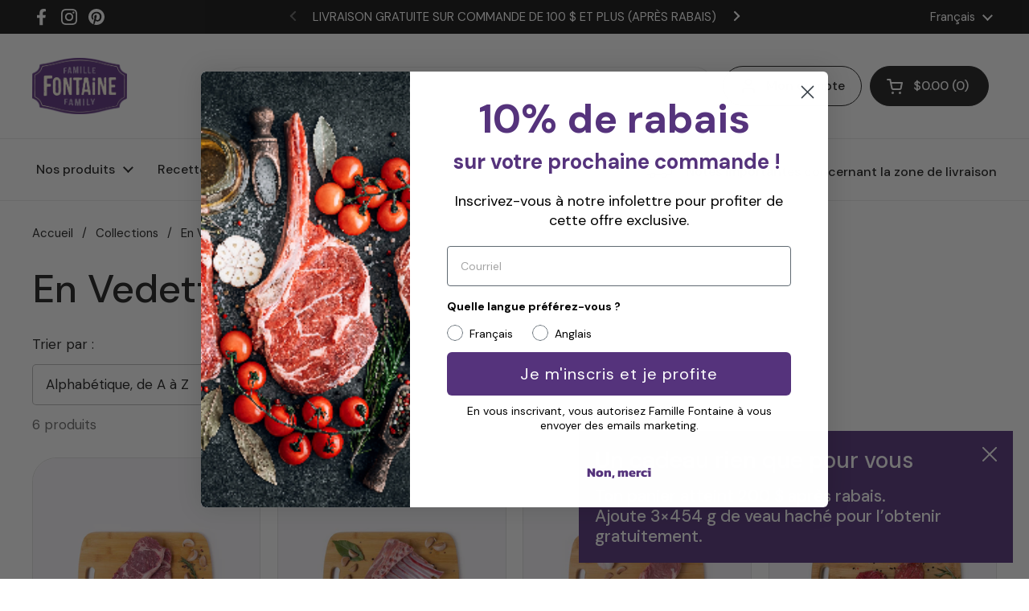

--- FILE ---
content_type: text/html; charset=utf-8
request_url: https://lemarche.famillefontaine.ca/collections/en-vedette
body_size: 27660
content:
<!doctype html><html class="no-js" lang="fr" dir="ltr">
<head>
<!-- Start cookieyes banner --> <script id="cookieyes" type="text/javascript" src="https://cdn-cookieyes.com/common/shopify.js"></script> <script id="cookieyes" type="text/javascript" src="https://cdn-cookieyes.com/client_data/797c5a8bfefde52b4adf6841/script.js"></script> <!-- End cookieyes banner -->
	<meta charset="utf-8">
  <meta http-equiv="X-UA-Compatible" content="IE=edge,chrome=1">
  <meta name="viewport" content="width=device-width, initial-scale=1.0, height=device-height, minimum-scale=1.0"><link rel="shortcut icon" href="//lemarche.famillefontaine.ca/cdn/shop/files/cropped-FFONTAINE_favicon-2-300x300.png?crop=center&height=32&v=1692106778&width=32" type="image/png" /><title>En Vedette &ndash; Le marché Famille Fontaine
</title>

<meta property="og:site_name" content="Le marché Famille Fontaine">
<meta property="og:url" content="https://lemarche.famillefontaine.ca/collections/en-vedette">
<meta property="og:title" content="En Vedette">
<meta property="og:type" content="website">
<meta property="og:description" content="Les produits congelés de viande de la marque Famille Fontaine sont dorénavant disponibles dans lemarche.famillefontaine.ca. Vous pouvez maintenant y trouver des produits non-disponibles en épicerie ou vous pouvez acheter en plus grande quantité. La livraison est gratuite pour commandes de 50$ et plus. "><meta property="og:image" content="http://lemarche.famillefontaine.ca/cdn/shop/files/MTK_LogoFontaine_RGB_210319.png?height=628&pad_color=fff&v=1679489971&width=1200">
  <meta property="og:image:secure_url" content="https://lemarche.famillefontaine.ca/cdn/shop/files/MTK_LogoFontaine_RGB_210319.png?height=628&pad_color=fff&v=1679489971&width=1200">
  <meta property="og:image:width" content="1200">
  <meta property="og:image:height" content="628"><meta name="twitter:card" content="summary_large_image">
<meta name="twitter:title" content="En Vedette">
<meta name="twitter:description" content="Les produits congelés de viande de la marque Famille Fontaine sont dorénavant disponibles dans lemarche.famillefontaine.ca. Vous pouvez maintenant y trouver des produits non-disponibles en épicerie ou vous pouvez acheter en plus grande quantité. La livraison est gratuite pour commandes de 50$ et plus. "><script type="application/ld+json">
  [
    {
      "@context": "https://schema.org",
      "@type": "WebSite",
      "name": "Le marché Famille Fontaine",
      "url": "https:\/\/lemarche.famillefontaine.ca"
    },
    {
      "@context": "https://schema.org",
      "@type": "Organization",
      "name": "Le marché Famille Fontaine",
      "url": "https:\/\/lemarche.famillefontaine.ca"
    }
  ]
</script>

<script type="application/ld+json">
{
  "@context": "http://schema.org",
  "@type": "BreadcrumbList",
  "itemListElement": [
    {
      "@type": "ListItem",
      "position": 1,
      "name": "Accueil",
      "item": "https://lemarche.famillefontaine.ca"
    },{
        "@type": "ListItem",
        "position": 2,
        "name": "En Vedette",
        "item": "https://lemarche.famillefontaine.ca/collections/en-vedette"
      }]
}
</script><link rel="canonical" href="https://lemarche.famillefontaine.ca/collections/en-vedette">

  <link rel="preconnect" href="https://cdn.shopify.com"><link rel="preconnect" href="https://fonts.shopifycdn.com" crossorigin><link href="//lemarche.famillefontaine.ca/cdn/shop/t/3/assets/theme.css?v=42279135245460250181680122861" as="style" rel="preload"><link href="//lemarche.famillefontaine.ca/cdn/shop/t/3/assets/section-header.css?v=92383808878965777691680116334" as="style" rel="preload"><link href="//lemarche.famillefontaine.ca/cdn/shop/t/3/assets/component-product-item.css?v=162063996287961219851680116334" as="style" rel="preload"><link rel="preload" as="image" href="//lemarche.famillefontaine.ca/cdn/shop/files/Aged-beef-striploin-steak-AAA-Bifteck-de-contrefilet-de-boeuf-vieilli-CB.jpg?v=1734194621&width=480" imagesrcset="//lemarche.famillefontaine.ca/cdn/shop/files/Aged-beef-striploin-steak-AAA-Bifteck-de-contrefilet-de-boeuf-vieilli-CB.jpg?v=1734194621&width=240 240w,//lemarche.famillefontaine.ca/cdn/shop/files/Aged-beef-striploin-steak-AAA-Bifteck-de-contrefilet-de-boeuf-vieilli-CB.jpg?v=1734194621&width=360 360w,//lemarche.famillefontaine.ca/cdn/shop/files/Aged-beef-striploin-steak-AAA-Bifteck-de-contrefilet-de-boeuf-vieilli-CB.jpg?v=1734194621&width=420 420w,//lemarche.famillefontaine.ca/cdn/shop/files/Aged-beef-striploin-steak-AAA-Bifteck-de-contrefilet-de-boeuf-vieilli-CB.jpg?v=1734194621&width=480 480w,//lemarche.famillefontaine.ca/cdn/shop/files/Aged-beef-striploin-steak-AAA-Bifteck-de-contrefilet-de-boeuf-vieilli-CB.jpg?v=1734194621&width=640 640w,//lemarche.famillefontaine.ca/cdn/shop/files/Aged-beef-striploin-steak-AAA-Bifteck-de-contrefilet-de-boeuf-vieilli-CB.jpg?v=1734194621&width=840 840w,//lemarche.famillefontaine.ca/cdn/shop/files/Aged-beef-striploin-steak-AAA-Bifteck-de-contrefilet-de-boeuf-vieilli-CB.jpg?v=1734194621&width=1080 1080w" imagesizes="(max-width: 359px) calc(100vw - 30px), (max-width: 767px) calc((100vw - 50px) / 2)"><link rel="preload" as="image" href="//lemarche.famillefontaine.ca/cdn/shop/files/Carre-d_agneau-coupe-francaise-French-Style-Rack-of-Lamb-CB.jpg?v=1734211545&width=480" imagesrcset="//lemarche.famillefontaine.ca/cdn/shop/files/Carre-d_agneau-coupe-francaise-French-Style-Rack-of-Lamb-CB.jpg?v=1734211545&width=240 240w,//lemarche.famillefontaine.ca/cdn/shop/files/Carre-d_agneau-coupe-francaise-French-Style-Rack-of-Lamb-CB.jpg?v=1734211545&width=360 360w,//lemarche.famillefontaine.ca/cdn/shop/files/Carre-d_agneau-coupe-francaise-French-Style-Rack-of-Lamb-CB.jpg?v=1734211545&width=420 420w,//lemarche.famillefontaine.ca/cdn/shop/files/Carre-d_agneau-coupe-francaise-French-Style-Rack-of-Lamb-CB.jpg?v=1734211545&width=480 480w,//lemarche.famillefontaine.ca/cdn/shop/files/Carre-d_agneau-coupe-francaise-French-Style-Rack-of-Lamb-CB.jpg?v=1734211545&width=640 640w,//lemarche.famillefontaine.ca/cdn/shop/files/Carre-d_agneau-coupe-francaise-French-Style-Rack-of-Lamb-CB.jpg?v=1734211545&width=840 840w,//lemarche.famillefontaine.ca/cdn/shop/files/Carre-d_agneau-coupe-francaise-French-Style-Rack-of-Lamb-CB.jpg?v=1734211545&width=1080 1080w" imagesizes="(max-width: 359px) calc(100vw - 30px), (max-width: 767px) calc((100vw - 50px) / 2)"><link rel="preload" href="//lemarche.famillefontaine.ca/cdn/fonts/dm_sans/dmsans_n5.8a0f1984c77eb7186ceb87c4da2173ff65eb012e.woff2" as="font" type="font/woff2" crossorigin><link rel="preload" href="//lemarche.famillefontaine.ca/cdn/fonts/dm_sans/dmsans_n4.ec80bd4dd7e1a334c969c265873491ae56018d72.woff2" as="font" type="font/woff2" crossorigin><style type="text/css">
@font-face {
  font-family: "DM Sans";
  font-weight: 500;
  font-style: normal;
  font-display: swap;
  src: url("//lemarche.famillefontaine.ca/cdn/fonts/dm_sans/dmsans_n5.8a0f1984c77eb7186ceb87c4da2173ff65eb012e.woff2") format("woff2"),
       url("//lemarche.famillefontaine.ca/cdn/fonts/dm_sans/dmsans_n5.9ad2e755a89e15b3d6c53259daad5fc9609888e6.woff") format("woff");
}
@font-face {
  font-family: "DM Sans";
  font-weight: 400;
  font-style: normal;
  font-display: swap;
  src: url("//lemarche.famillefontaine.ca/cdn/fonts/dm_sans/dmsans_n4.ec80bd4dd7e1a334c969c265873491ae56018d72.woff2") format("woff2"),
       url("//lemarche.famillefontaine.ca/cdn/fonts/dm_sans/dmsans_n4.87bdd914d8a61247b911147ae68e754d695c58a6.woff") format("woff");
}
@font-face {
  font-family: "DM Sans";
  font-weight: 500;
  font-style: normal;
  font-display: swap;
  src: url("//lemarche.famillefontaine.ca/cdn/fonts/dm_sans/dmsans_n5.8a0f1984c77eb7186ceb87c4da2173ff65eb012e.woff2") format("woff2"),
       url("//lemarche.famillefontaine.ca/cdn/fonts/dm_sans/dmsans_n5.9ad2e755a89e15b3d6c53259daad5fc9609888e6.woff") format("woff");
}
@font-face {
  font-family: "DM Sans";
  font-weight: 400;
  font-style: italic;
  font-display: swap;
  src: url("//lemarche.famillefontaine.ca/cdn/fonts/dm_sans/dmsans_i4.b8fe05e69ee95d5a53155c346957d8cbf5081c1a.woff2") format("woff2"),
       url("//lemarche.famillefontaine.ca/cdn/fonts/dm_sans/dmsans_i4.403fe28ee2ea63e142575c0aa47684d65f8c23a0.woff") format("woff");
}




</style>
<style type="text/css">

  :root {

    /* Direction */
    --direction: ltr;

    /* Font variables */

    --font-stack-headings: "DM Sans", sans-serif;
    --font-weight-headings: 500;
    --font-style-headings: normal;

    --font-stack-body: "DM Sans", sans-serif;
    --font-weight-body: 400;--font-weight-body-bold: 500;--font-style-body: normal;--font-weight-buttons: var(--font-weight-body-bold);--font-weight-menu: var(--font-weight-body-bold);--base-headings-size: 70;
    --base-headings-line: 1.2;
    --base-body-size: 17;
    --base-body-line: 1.5;

    --base-menu-size: 16;

    /* Color variables */

    --color-background-header: #ffffff;
    --color-secondary-background-header: rgba(29, 29, 29, 0.08);
    --color-opacity-background-header: rgba(255, 255, 255, 0);
    --color-text-header: #1d1d1d;
    --color-foreground-header: #fff;
    --color-accent-header: #000000;
    --color-foreground-accent-header: #fff;
    --color-borders-header: rgba(29, 29, 29, 0.1);

    --color-background-main: #ffffff;
    --color-secondary-background-main: rgba(29, 29, 29, 0.08);
    --color-third-background-main: rgba(29, 29, 29, 0.04);
    --color-fourth-background-main: rgba(29, 29, 29, 0.02);
    --color-opacity-background-main: rgba(255, 255, 255, 0);
    --color-text-main: #1d1d1d;
    --color-foreground-main: #fff;
    --color-secondary-text-main: rgba(29, 29, 29, 0.6);
    --color-accent-main: #000000;
    --color-foreground-accent-main: #fff;
    --color-borders-main: rgba(29, 29, 29, 0.15);

    --color-background-cards: #ffffff;
    --color-gradient-cards: ;
    --color-text-cards: #1d1d1d;
    --color-foreground-cards: #fff;
    --color-secondary-text-cards: rgba(29, 29, 29, 0.6);
    --color-accent-cards: #000000;
    --color-foreground-accent-cards: #fff;
    --color-borders-cards: #e1e1e1;

    --color-background-footer: #ffffff;
    --color-text-footer: #000000;
    --color-accent-footer: #298556;
    --color-borders-footer: rgba(0, 0, 0, 0.15);

    --color-borders-forms-primary: rgba(29, 29, 29, 0.3);
    --color-borders-forms-secondary: rgba(29, 29, 29, 0.6);

    /* Borders */

    --border-width-cards: 1px;
    --border-radius-cards: 30px;
    --border-width-buttons: 1px;
    --border-radius-buttons: 30px;
    --border-width-forms: 1px;
    --border-radius-forms: 5px;

    /* Shadows */
    --shadow-x-cards: 0px;
    --shadow-y-cards: 0px;
    --shadow-blur-cards: 0px;
    --color-shadow-cards: rgba(0,0,0,0);
    --shadow-x-buttons: 0px;
    --shadow-y-buttons: 0px;
    --shadow-blur-buttons: 0px;
    --color-shadow-buttons: rgba(0,0,0,0);

    /* Layout */

    --grid-gap-original-base: 26px;
    --container-vertical-space-base: 100px;
    --image-fit-padding: 10%;

  }

  .facets__summary, #main select, .sidebar select {
    background-image: url('data:image/svg+xml;utf8,<svg width="13" height="8" fill="none" xmlns="http://www.w3.org/2000/svg"><path d="M1.414.086 7.9 6.57 6.485 7.985 0 1.5 1.414.086Z" fill="%231d1d1d"/><path d="M12.985 1.515 6.5 8 5.085 6.586 11.571.101l1.414 1.414Z" fill="%231d1d1d"/></svg>');
  }

  .card .star-rating__stars {
    background-image: url('data:image/svg+xml;utf8,<svg width="20" height="13" viewBox="0 0 14 13" fill="none" xmlns="http://www.w3.org/2000/svg"><path d="m7 0 1.572 4.837h5.085l-4.114 2.99 1.572 4.836L7 9.673l-4.114 2.99 1.571-4.837-4.114-2.99h5.085L7 0Z" stroke="%231d1d1d" stroke-width="1"/></svg>');
  }
  .card .star-rating__stars-active {
    background-image: url('data:image/svg+xml;utf8,<svg width="20" height="13" viewBox="0 0 14 13" fill="none" xmlns="http://www.w3.org/2000/svg"><path d="m7 0 1.572 4.837h5.085l-4.114 2.99 1.572 4.836L7 9.673l-4.114 2.99 1.571-4.837-4.114-2.99h5.085L7 0Z" fill="%231d1d1d" stroke-width="0"/></svg>');
  }

  .star-rating__stars {
    background-image: url('data:image/svg+xml;utf8,<svg width="20" height="13" viewBox="0 0 14 13" fill="none" xmlns="http://www.w3.org/2000/svg"><path d="m7 0 1.572 4.837h5.085l-4.114 2.99 1.572 4.836L7 9.673l-4.114 2.99 1.571-4.837-4.114-2.99h5.085L7 0Z" stroke="%231d1d1d" stroke-width="1"/></svg>');
  }
  .star-rating__stars-active {
    background-image: url('data:image/svg+xml;utf8,<svg width="20" height="13" viewBox="0 0 14 13" fill="none" xmlns="http://www.w3.org/2000/svg"><path d="m7 0 1.572 4.837h5.085l-4.114 2.99 1.572 4.836L7 9.673l-4.114 2.99 1.571-4.837-4.114-2.99h5.085L7 0Z" fill="%231d1d1d" stroke-width="0"/></svg>');
  }

  .product-item {}</style>

<style id="root-height">
  :root {
    --window-height: 100vh;
  }
</style><link href="//lemarche.famillefontaine.ca/cdn/shop/t/3/assets/theme.css?v=42279135245460250181680122861" rel="stylesheet" type="text/css" media="all" />

	<script>window.performance && window.performance.mark && window.performance.mark('shopify.content_for_header.start');</script><meta name="google-site-verification" content="CBqZfoNqYWRNy4mVblJj9WTpkDcAdi634_vtFfIxDe4">
<meta id="shopify-digital-wallet" name="shopify-digital-wallet" content="/73204465943/digital_wallets/dialog">
<meta name="shopify-checkout-api-token" content="f596820e990eef245cc9b9203e626517">
<link rel="alternate" type="application/atom+xml" title="Feed" href="/collections/en-vedette.atom" />
<link rel="alternate" hreflang="x-default" href="https://lemarche.famillefontaine.ca/collections/en-vedette">
<link rel="alternate" hreflang="en" href="https://lemarche.famillefontaine.ca/en/collections/en-vedette">
<link rel="alternate" type="application/json+oembed" href="https://lemarche.famillefontaine.ca/collections/en-vedette.oembed">
<script async="async" src="/checkouts/internal/preloads.js?locale=fr-CA"></script>
<link rel="preconnect" href="https://shop.app" crossorigin="anonymous">
<script async="async" src="https://shop.app/checkouts/internal/preloads.js?locale=fr-CA&shop_id=73204465943" crossorigin="anonymous"></script>
<script id="apple-pay-shop-capabilities" type="application/json">{"shopId":73204465943,"countryCode":"CA","currencyCode":"CAD","merchantCapabilities":["supports3DS"],"merchantId":"gid:\/\/shopify\/Shop\/73204465943","merchantName":"Le marché Famille Fontaine","requiredBillingContactFields":["postalAddress","email"],"requiredShippingContactFields":["postalAddress","email"],"shippingType":"shipping","supportedNetworks":["visa","masterCard","amex","discover","interac","jcb"],"total":{"type":"pending","label":"Le marché Famille Fontaine","amount":"1.00"},"shopifyPaymentsEnabled":true,"supportsSubscriptions":true}</script>
<script id="shopify-features" type="application/json">{"accessToken":"f596820e990eef245cc9b9203e626517","betas":["rich-media-storefront-analytics"],"domain":"lemarche.famillefontaine.ca","predictiveSearch":true,"shopId":73204465943,"locale":"fr"}</script>
<script>var Shopify = Shopify || {};
Shopify.shop = "famillefontaine.myshopify.com";
Shopify.locale = "fr";
Shopify.currency = {"active":"CAD","rate":"1.0"};
Shopify.country = "CA";
Shopify.theme = {"name":"Local - Recipes","id":146487116055,"schema_name":"Local","schema_version":"2.0.0","theme_store_id":1651,"role":"main"};
Shopify.theme.handle = "null";
Shopify.theme.style = {"id":null,"handle":null};
Shopify.cdnHost = "lemarche.famillefontaine.ca/cdn";
Shopify.routes = Shopify.routes || {};
Shopify.routes.root = "/";</script>
<script type="module">!function(o){(o.Shopify=o.Shopify||{}).modules=!0}(window);</script>
<script>!function(o){function n(){var o=[];function n(){o.push(Array.prototype.slice.apply(arguments))}return n.q=o,n}var t=o.Shopify=o.Shopify||{};t.loadFeatures=n(),t.autoloadFeatures=n()}(window);</script>
<script>
  window.ShopifyPay = window.ShopifyPay || {};
  window.ShopifyPay.apiHost = "shop.app\/pay";
  window.ShopifyPay.redirectState = null;
</script>
<script id="shop-js-analytics" type="application/json">{"pageType":"collection"}</script>
<script defer="defer" async type="module" src="//lemarche.famillefontaine.ca/cdn/shopifycloud/shop-js/modules/v2/client.init-shop-cart-sync_BVP_NwwF.fr.esm.js"></script>
<script defer="defer" async type="module" src="//lemarche.famillefontaine.ca/cdn/shopifycloud/shop-js/modules/v2/chunk.common_Dvoa9flQ.esm.js"></script>
<script type="module">
  await import("//lemarche.famillefontaine.ca/cdn/shopifycloud/shop-js/modules/v2/client.init-shop-cart-sync_BVP_NwwF.fr.esm.js");
await import("//lemarche.famillefontaine.ca/cdn/shopifycloud/shop-js/modules/v2/chunk.common_Dvoa9flQ.esm.js");

  window.Shopify.SignInWithShop?.initShopCartSync?.({"fedCMEnabled":true,"windoidEnabled":true});

</script>
<script>
  window.Shopify = window.Shopify || {};
  if (!window.Shopify.featureAssets) window.Shopify.featureAssets = {};
  window.Shopify.featureAssets['shop-js'] = {"shop-cart-sync":["modules/v2/client.shop-cart-sync_xEQy3v5p.fr.esm.js","modules/v2/chunk.common_Dvoa9flQ.esm.js"],"init-windoid":["modules/v2/client.init-windoid_Dc4_daSo.fr.esm.js","modules/v2/chunk.common_Dvoa9flQ.esm.js"],"shop-cash-offers":["modules/v2/client.shop-cash-offers_BaS4SJBS.fr.esm.js","modules/v2/chunk.common_Dvoa9flQ.esm.js","modules/v2/chunk.modal_DkMrFEbQ.esm.js"],"init-fed-cm":["modules/v2/client.init-fed-cm_BIM-vIjY.fr.esm.js","modules/v2/chunk.common_Dvoa9flQ.esm.js"],"shop-toast-manager":["modules/v2/client.shop-toast-manager_Cl7Q_0uy.fr.esm.js","modules/v2/chunk.common_Dvoa9flQ.esm.js"],"shop-button":["modules/v2/client.shop-button_CJD0Wr7o.fr.esm.js","modules/v2/chunk.common_Dvoa9flQ.esm.js"],"avatar":["modules/v2/client.avatar_BTnouDA3.fr.esm.js"],"init-shop-email-lookup-coordinator":["modules/v2/client.init-shop-email-lookup-coordinator_DtRvj7gm.fr.esm.js","modules/v2/chunk.common_Dvoa9flQ.esm.js"],"init-shop-cart-sync":["modules/v2/client.init-shop-cart-sync_BVP_NwwF.fr.esm.js","modules/v2/chunk.common_Dvoa9flQ.esm.js"],"shop-login-button":["modules/v2/client.shop-login-button_CRBdmVKG.fr.esm.js","modules/v2/chunk.common_Dvoa9flQ.esm.js","modules/v2/chunk.modal_DkMrFEbQ.esm.js"],"pay-button":["modules/v2/client.pay-button_BD6aD9P4.fr.esm.js","modules/v2/chunk.common_Dvoa9flQ.esm.js"],"init-shop-for-new-customer-accounts":["modules/v2/client.init-shop-for-new-customer-accounts_DNooZwEN.fr.esm.js","modules/v2/client.shop-login-button_CRBdmVKG.fr.esm.js","modules/v2/chunk.common_Dvoa9flQ.esm.js","modules/v2/chunk.modal_DkMrFEbQ.esm.js"],"init-customer-accounts-sign-up":["modules/v2/client.init-customer-accounts-sign-up_De_CUY5x.fr.esm.js","modules/v2/client.shop-login-button_CRBdmVKG.fr.esm.js","modules/v2/chunk.common_Dvoa9flQ.esm.js","modules/v2/chunk.modal_DkMrFEbQ.esm.js"],"shop-follow-button":["modules/v2/client.shop-follow-button_BcpSUDVn.fr.esm.js","modules/v2/chunk.common_Dvoa9flQ.esm.js","modules/v2/chunk.modal_DkMrFEbQ.esm.js"],"checkout-modal":["modules/v2/client.checkout-modal_DMn19Bl9.fr.esm.js","modules/v2/chunk.common_Dvoa9flQ.esm.js","modules/v2/chunk.modal_DkMrFEbQ.esm.js"],"init-customer-accounts":["modules/v2/client.init-customer-accounts_D_pFe3JW.fr.esm.js","modules/v2/client.shop-login-button_CRBdmVKG.fr.esm.js","modules/v2/chunk.common_Dvoa9flQ.esm.js","modules/v2/chunk.modal_DkMrFEbQ.esm.js"],"lead-capture":["modules/v2/client.lead-capture_BIIPkNCv.fr.esm.js","modules/v2/chunk.common_Dvoa9flQ.esm.js","modules/v2/chunk.modal_DkMrFEbQ.esm.js"],"shop-login":["modules/v2/client.shop-login_BGM0Bl8n.fr.esm.js","modules/v2/chunk.common_Dvoa9flQ.esm.js","modules/v2/chunk.modal_DkMrFEbQ.esm.js"],"payment-terms":["modules/v2/client.payment-terms_DCA4DVIz.fr.esm.js","modules/v2/chunk.common_Dvoa9flQ.esm.js","modules/v2/chunk.modal_DkMrFEbQ.esm.js"]};
</script>
<script>(function() {
  var isLoaded = false;
  function asyncLoad() {
    if (isLoaded) return;
    isLoaded = true;
    var urls = ["https:\/\/static.klaviyo.com\/onsite\/js\/klaviyo.js?company_id=Vj5Tef\u0026shop=famillefontaine.myshopify.com"];
    for (var i = 0; i < urls.length; i++) {
      var s = document.createElement('script');
      s.type = 'text/javascript';
      s.async = true;
      s.src = urls[i];
      var x = document.getElementsByTagName('script')[0];
      x.parentNode.insertBefore(s, x);
    }
  };
  if(window.attachEvent) {
    window.attachEvent('onload', asyncLoad);
  } else {
    window.addEventListener('load', asyncLoad, false);
  }
})();</script>
<script id="__st">var __st={"a":73204465943,"offset":-18000,"reqid":"7fe85fd0-102e-4151-bf21-6a8b70d3bf88-1762685755","pageurl":"lemarche.famillefontaine.ca\/collections\/en-vedette","u":"e7609adc7039","p":"collection","rtyp":"collection","rid":442350240023};</script>
<script>window.ShopifyPaypalV4VisibilityTracking = true;</script>
<script id="captcha-bootstrap">!function(){'use strict';const t='contact',e='account',n='new_comment',o=[[t,t],['blogs',n],['comments',n],[t,'customer']],c=[[e,'customer_login'],[e,'guest_login'],[e,'recover_customer_password'],[e,'create_customer']],r=t=>t.map((([t,e])=>`form[action*='/${t}']:not([data-nocaptcha='true']) input[name='form_type'][value='${e}']`)).join(','),a=t=>()=>t?[...document.querySelectorAll(t)].map((t=>t.form)):[];function s(){const t=[...o],e=r(t);return a(e)}const i='password',u='form_key',d=['recaptcha-v3-token','g-recaptcha-response','h-captcha-response',i],f=()=>{try{return window.sessionStorage}catch{return}},m='__shopify_v',_=t=>t.elements[u];function p(t,e,n=!1){try{const o=window.sessionStorage,c=JSON.parse(o.getItem(e)),{data:r}=function(t){const{data:e,action:n}=t;return t[m]||n?{data:e,action:n}:{data:t,action:n}}(c);for(const[e,n]of Object.entries(r))t.elements[e]&&(t.elements[e].value=n);n&&o.removeItem(e)}catch(o){console.error('form repopulation failed',{error:o})}}const l='form_type',E='cptcha';function T(t){t.dataset[E]=!0}const w=window,h=w.document,L='Shopify',v='ce_forms',y='captcha';let A=!1;((t,e)=>{const n=(g='f06e6c50-85a8-45c8-87d0-21a2b65856fe',I='https://cdn.shopify.com/shopifycloud/storefront-forms-hcaptcha/ce_storefront_forms_captcha_hcaptcha.v1.5.2.iife.js',D={infoText:'Protégé par hCaptcha',privacyText:'Confidentialité',termsText:'Conditions'},(t,e,n)=>{const o=w[L][v],c=o.bindForm;if(c)return c(t,g,e,D).then(n);var r;o.q.push([[t,g,e,D],n]),r=I,A||(h.body.append(Object.assign(h.createElement('script'),{id:'captcha-provider',async:!0,src:r})),A=!0)});var g,I,D;w[L]=w[L]||{},w[L][v]=w[L][v]||{},w[L][v].q=[],w[L][y]=w[L][y]||{},w[L][y].protect=function(t,e){n(t,void 0,e),T(t)},Object.freeze(w[L][y]),function(t,e,n,w,h,L){const[v,y,A,g]=function(t,e,n){const i=e?o:[],u=t?c:[],d=[...i,...u],f=r(d),m=r(i),_=r(d.filter((([t,e])=>n.includes(e))));return[a(f),a(m),a(_),s()]}(w,h,L),I=t=>{const e=t.target;return e instanceof HTMLFormElement?e:e&&e.form},D=t=>v().includes(t);t.addEventListener('submit',(t=>{const e=I(t);if(!e)return;const n=D(e)&&!e.dataset.hcaptchaBound&&!e.dataset.recaptchaBound,o=_(e),c=g().includes(e)&&(!o||!o.value);(n||c)&&t.preventDefault(),c&&!n&&(function(t){try{if(!f())return;!function(t){const e=f();if(!e)return;const n=_(t);if(!n)return;const o=n.value;o&&e.removeItem(o)}(t);const e=Array.from(Array(32),(()=>Math.random().toString(36)[2])).join('');!function(t,e){_(t)||t.append(Object.assign(document.createElement('input'),{type:'hidden',name:u})),t.elements[u].value=e}(t,e),function(t,e){const n=f();if(!n)return;const o=[...t.querySelectorAll(`input[type='${i}']`)].map((({name:t})=>t)),c=[...d,...o],r={};for(const[a,s]of new FormData(t).entries())c.includes(a)||(r[a]=s);n.setItem(e,JSON.stringify({[m]:1,action:t.action,data:r}))}(t,e)}catch(e){console.error('failed to persist form',e)}}(e),e.submit())}));const S=(t,e)=>{t&&!t.dataset[E]&&(n(t,e.some((e=>e===t))),T(t))};for(const o of['focusin','change'])t.addEventListener(o,(t=>{const e=I(t);D(e)&&S(e,y())}));const B=e.get('form_key'),M=e.get(l),P=B&&M;t.addEventListener('DOMContentLoaded',(()=>{const t=y();if(P)for(const e of t)e.elements[l].value===M&&p(e,B);[...new Set([...A(),...v().filter((t=>'true'===t.dataset.shopifyCaptcha))])].forEach((e=>S(e,t)))}))}(h,new URLSearchParams(w.location.search),n,t,e,['guest_login'])})(!0,!0)}();</script>
<script integrity="sha256-52AcMU7V7pcBOXWImdc/TAGTFKeNjmkeM1Pvks/DTgc=" data-source-attribution="shopify.loadfeatures" defer="defer" src="//lemarche.famillefontaine.ca/cdn/shopifycloud/storefront/assets/storefront/load_feature-81c60534.js" crossorigin="anonymous"></script>
<script crossorigin="anonymous" defer="defer" src="//lemarche.famillefontaine.ca/cdn/shopifycloud/storefront/assets/shopify_pay/storefront-65b4c6d7.js?v=20250812"></script>
<script data-source-attribution="shopify.dynamic_checkout.dynamic.init">var Shopify=Shopify||{};Shopify.PaymentButton=Shopify.PaymentButton||{isStorefrontPortableWallets:!0,init:function(){window.Shopify.PaymentButton.init=function(){};var t=document.createElement("script");t.src="https://lemarche.famillefontaine.ca/cdn/shopifycloud/portable-wallets/latest/portable-wallets.fr.js",t.type="module",document.head.appendChild(t)}};
</script>
<script data-source-attribution="shopify.dynamic_checkout.buyer_consent">
  function portableWalletsHideBuyerConsent(e){var t=document.getElementById("shopify-buyer-consent"),n=document.getElementById("shopify-subscription-policy-button");t&&n&&(t.classList.add("hidden"),t.setAttribute("aria-hidden","true"),n.removeEventListener("click",e))}function portableWalletsShowBuyerConsent(e){var t=document.getElementById("shopify-buyer-consent"),n=document.getElementById("shopify-subscription-policy-button");t&&n&&(t.classList.remove("hidden"),t.removeAttribute("aria-hidden"),n.addEventListener("click",e))}window.Shopify?.PaymentButton&&(window.Shopify.PaymentButton.hideBuyerConsent=portableWalletsHideBuyerConsent,window.Shopify.PaymentButton.showBuyerConsent=portableWalletsShowBuyerConsent);
</script>
<script data-source-attribution="shopify.dynamic_checkout.cart.bootstrap">document.addEventListener("DOMContentLoaded",(function(){function t(){return document.querySelector("shopify-accelerated-checkout-cart, shopify-accelerated-checkout")}if(t())Shopify.PaymentButton.init();else{new MutationObserver((function(e,n){t()&&(Shopify.PaymentButton.init(),n.disconnect())})).observe(document.body,{childList:!0,subtree:!0})}}));
</script>
<link id="shopify-accelerated-checkout-styles" rel="stylesheet" media="screen" href="https://lemarche.famillefontaine.ca/cdn/shopifycloud/portable-wallets/latest/accelerated-checkout-backwards-compat.css" crossorigin="anonymous">
<style id="shopify-accelerated-checkout-cart">
        #shopify-buyer-consent {
  margin-top: 1em;
  display: inline-block;
  width: 100%;
}

#shopify-buyer-consent.hidden {
  display: none;
}

#shopify-subscription-policy-button {
  background: none;
  border: none;
  padding: 0;
  text-decoration: underline;
  font-size: inherit;
  cursor: pointer;
}

#shopify-subscription-policy-button::before {
  box-shadow: none;
}

      </style>

<script>window.performance && window.performance.mark && window.performance.mark('shopify.content_for_header.end');</script>

  <script>
    const rbi = [];
    const ribSetSize = (img) => {
      if ( img.offsetWidth / img.dataset.ratio < img.offsetHeight ) {
        img.setAttribute('sizes', `${Math.ceil(img.offsetHeight * img.dataset.ratio)}px`);
      } else {
        img.setAttribute('sizes', `${Math.ceil(img.offsetWidth)}px`);
      }
    }
    const debounce = (fn, wait) => {
      let t;
      return (...args) => {
        clearTimeout(t);
        t = setTimeout(() => fn.apply(this, args), wait);
      };
    }
    window.KEYCODES = {
      TAB: 9,
      ESC: 27,
      DOWN: 40,
      RIGHT: 39,
      UP: 38,
      LEFT: 37,
      RETURN: 13
    };
    window.addEventListener('resize', debounce(()=>{
      for ( let img of rbi ) {
        ribSetSize(img);
      }
    }, 250));
  </script><noscript>
    <link rel="stylesheet" href="//lemarche.famillefontaine.ca/cdn/shop/t/3/assets/theme-noscript.css?v=143499523122431679711680116335">
  </noscript>
  <!-- Google Tag Manager -->
<script>(function(w,d,s,l,i){w[l]=w[l]||[];w[l].push({'gtm.start':
new Date().getTime(),event:'gtm.js'});var f=d.getElementsByTagName(s)[0],
j=d.createElement(s),dl=l!='dataLayer'?'&l='+l:'';j.async=true;j.src=
'https://www.googletagmanager.com/gtm.js?id='+i+dl;f.parentNode.insertBefore(j,f);
})(window,document,'script','dataLayer','GTM-5K5FCCDV');</script>
<!-- End Google Tag Manager -->

<!-- BEGIN app block: shopify://apps/klaviyo-email-marketing-sms/blocks/klaviyo-onsite-embed/2632fe16-c075-4321-a88b-50b567f42507 -->












  <script async src="https://static.klaviyo.com/onsite/js/Vj5Tef/klaviyo.js?company_id=Vj5Tef"></script>
  <script>!function(){if(!window.klaviyo){window._klOnsite=window._klOnsite||[];try{window.klaviyo=new Proxy({},{get:function(n,i){return"push"===i?function(){var n;(n=window._klOnsite).push.apply(n,arguments)}:function(){for(var n=arguments.length,o=new Array(n),w=0;w<n;w++)o[w]=arguments[w];var t="function"==typeof o[o.length-1]?o.pop():void 0,e=new Promise((function(n){window._klOnsite.push([i].concat(o,[function(i){t&&t(i),n(i)}]))}));return e}}})}catch(n){window.klaviyo=window.klaviyo||[],window.klaviyo.push=function(){var n;(n=window._klOnsite).push.apply(n,arguments)}}}}();</script>

  




  <script>
    window.klaviyoReviewsProductDesignMode = false
  </script>







<!-- END app block --><link href="https://monorail-edge.shopifysvc.com" rel="dns-prefetch">
<script>(function(){if ("sendBeacon" in navigator && "performance" in window) {try {var session_token_from_headers = performance.getEntriesByType('navigation')[0].serverTiming.find(x => x.name == '_s').description;} catch {var session_token_from_headers = undefined;}var session_cookie_matches = document.cookie.match(/_shopify_s=([^;]*)/);var session_token_from_cookie = session_cookie_matches && session_cookie_matches.length === 2 ? session_cookie_matches[1] : "";var session_token = session_token_from_headers || session_token_from_cookie || "";function handle_abandonment_event(e) {var entries = performance.getEntries().filter(function(entry) {return /monorail-edge.shopifysvc.com/.test(entry.name);});if (!window.abandonment_tracked && entries.length === 0) {window.abandonment_tracked = true;var currentMs = Date.now();var navigation_start = performance.timing.navigationStart;var payload = {shop_id: 73204465943,url: window.location.href,navigation_start,duration: currentMs - navigation_start,session_token,page_type: "collection"};window.navigator.sendBeacon("https://monorail-edge.shopifysvc.com/v1/produce", JSON.stringify({schema_id: "online_store_buyer_site_abandonment/1.1",payload: payload,metadata: {event_created_at_ms: currentMs,event_sent_at_ms: currentMs}}));}}window.addEventListener('pagehide', handle_abandonment_event);}}());</script>
<script id="web-pixels-manager-setup">(function e(e,d,r,n,o){if(void 0===o&&(o={}),!Boolean(null===(a=null===(i=window.Shopify)||void 0===i?void 0:i.analytics)||void 0===a?void 0:a.replayQueue)){var i,a;window.Shopify=window.Shopify||{};var t=window.Shopify;t.analytics=t.analytics||{};var s=t.analytics;s.replayQueue=[],s.publish=function(e,d,r){return s.replayQueue.push([e,d,r]),!0};try{self.performance.mark("wpm:start")}catch(e){}var l=function(){var e={modern:/Edge?\/(1{2}[4-9]|1[2-9]\d|[2-9]\d{2}|\d{4,})\.\d+(\.\d+|)|Firefox\/(1{2}[4-9]|1[2-9]\d|[2-9]\d{2}|\d{4,})\.\d+(\.\d+|)|Chrom(ium|e)\/(9{2}|\d{3,})\.\d+(\.\d+|)|(Maci|X1{2}).+ Version\/(15\.\d+|(1[6-9]|[2-9]\d|\d{3,})\.\d+)([,.]\d+|)( \(\w+\)|)( Mobile\/\w+|) Safari\/|Chrome.+OPR\/(9{2}|\d{3,})\.\d+\.\d+|(CPU[ +]OS|iPhone[ +]OS|CPU[ +]iPhone|CPU IPhone OS|CPU iPad OS)[ +]+(15[._]\d+|(1[6-9]|[2-9]\d|\d{3,})[._]\d+)([._]\d+|)|Android:?[ /-](13[3-9]|1[4-9]\d|[2-9]\d{2}|\d{4,})(\.\d+|)(\.\d+|)|Android.+Firefox\/(13[5-9]|1[4-9]\d|[2-9]\d{2}|\d{4,})\.\d+(\.\d+|)|Android.+Chrom(ium|e)\/(13[3-9]|1[4-9]\d|[2-9]\d{2}|\d{4,})\.\d+(\.\d+|)|SamsungBrowser\/([2-9]\d|\d{3,})\.\d+/,legacy:/Edge?\/(1[6-9]|[2-9]\d|\d{3,})\.\d+(\.\d+|)|Firefox\/(5[4-9]|[6-9]\d|\d{3,})\.\d+(\.\d+|)|Chrom(ium|e)\/(5[1-9]|[6-9]\d|\d{3,})\.\d+(\.\d+|)([\d.]+$|.*Safari\/(?![\d.]+ Edge\/[\d.]+$))|(Maci|X1{2}).+ Version\/(10\.\d+|(1[1-9]|[2-9]\d|\d{3,})\.\d+)([,.]\d+|)( \(\w+\)|)( Mobile\/\w+|) Safari\/|Chrome.+OPR\/(3[89]|[4-9]\d|\d{3,})\.\d+\.\d+|(CPU[ +]OS|iPhone[ +]OS|CPU[ +]iPhone|CPU IPhone OS|CPU iPad OS)[ +]+(10[._]\d+|(1[1-9]|[2-9]\d|\d{3,})[._]\d+)([._]\d+|)|Android:?[ /-](13[3-9]|1[4-9]\d|[2-9]\d{2}|\d{4,})(\.\d+|)(\.\d+|)|Mobile Safari.+OPR\/([89]\d|\d{3,})\.\d+\.\d+|Android.+Firefox\/(13[5-9]|1[4-9]\d|[2-9]\d{2}|\d{4,})\.\d+(\.\d+|)|Android.+Chrom(ium|e)\/(13[3-9]|1[4-9]\d|[2-9]\d{2}|\d{4,})\.\d+(\.\d+|)|Android.+(UC? ?Browser|UCWEB|U3)[ /]?(15\.([5-9]|\d{2,})|(1[6-9]|[2-9]\d|\d{3,})\.\d+)\.\d+|SamsungBrowser\/(5\.\d+|([6-9]|\d{2,})\.\d+)|Android.+MQ{2}Browser\/(14(\.(9|\d{2,})|)|(1[5-9]|[2-9]\d|\d{3,})(\.\d+|))(\.\d+|)|K[Aa][Ii]OS\/(3\.\d+|([4-9]|\d{2,})\.\d+)(\.\d+|)/},d=e.modern,r=e.legacy,n=navigator.userAgent;return n.match(d)?"modern":n.match(r)?"legacy":"unknown"}(),u="modern"===l?"modern":"legacy",c=(null!=n?n:{modern:"",legacy:""})[u],f=function(e){return[e.baseUrl,"/wpm","/b",e.hashVersion,"modern"===e.buildTarget?"m":"l",".js"].join("")}({baseUrl:d,hashVersion:r,buildTarget:u}),m=function(e){var d=e.version,r=e.bundleTarget,n=e.surface,o=e.pageUrl,i=e.monorailEndpoint;return{emit:function(e){var a=e.status,t=e.errorMsg,s=(new Date).getTime(),l=JSON.stringify({metadata:{event_sent_at_ms:s},events:[{schema_id:"web_pixels_manager_load/3.1",payload:{version:d,bundle_target:r,page_url:o,status:a,surface:n,error_msg:t},metadata:{event_created_at_ms:s}}]});if(!i)return console&&console.warn&&console.warn("[Web Pixels Manager] No Monorail endpoint provided, skipping logging."),!1;try{return self.navigator.sendBeacon.bind(self.navigator)(i,l)}catch(e){}var u=new XMLHttpRequest;try{return u.open("POST",i,!0),u.setRequestHeader("Content-Type","text/plain"),u.send(l),!0}catch(e){return console&&console.warn&&console.warn("[Web Pixels Manager] Got an unhandled error while logging to Monorail."),!1}}}}({version:r,bundleTarget:l,surface:e.surface,pageUrl:self.location.href,monorailEndpoint:e.monorailEndpoint});try{o.browserTarget=l,function(e){var d=e.src,r=e.async,n=void 0===r||r,o=e.onload,i=e.onerror,a=e.sri,t=e.scriptDataAttributes,s=void 0===t?{}:t,l=document.createElement("script"),u=document.querySelector("head"),c=document.querySelector("body");if(l.async=n,l.src=d,a&&(l.integrity=a,l.crossOrigin="anonymous"),s)for(var f in s)if(Object.prototype.hasOwnProperty.call(s,f))try{l.dataset[f]=s[f]}catch(e){}if(o&&l.addEventListener("load",o),i&&l.addEventListener("error",i),u)u.appendChild(l);else{if(!c)throw new Error("Did not find a head or body element to append the script");c.appendChild(l)}}({src:f,async:!0,onload:function(){if(!function(){var e,d;return Boolean(null===(d=null===(e=window.Shopify)||void 0===e?void 0:e.analytics)||void 0===d?void 0:d.initialized)}()){var d=window.webPixelsManager.init(e)||void 0;if(d){var r=window.Shopify.analytics;r.replayQueue.forEach((function(e){var r=e[0],n=e[1],o=e[2];d.publishCustomEvent(r,n,o)})),r.replayQueue=[],r.publish=d.publishCustomEvent,r.visitor=d.visitor,r.initialized=!0}}},onerror:function(){return m.emit({status:"failed",errorMsg:"".concat(f," has failed to load")})},sri:function(e){var d=/^sha384-[A-Za-z0-9+/=]+$/;return"string"==typeof e&&d.test(e)}(c)?c:"",scriptDataAttributes:o}),m.emit({status:"loading"})}catch(e){m.emit({status:"failed",errorMsg:(null==e?void 0:e.message)||"Unknown error"})}}})({shopId: 73204465943,storefrontBaseUrl: "https://lemarche.famillefontaine.ca",extensionsBaseUrl: "https://extensions.shopifycdn.com/cdn/shopifycloud/web-pixels-manager",monorailEndpoint: "https://monorail-edge.shopifysvc.com/unstable/produce_batch",surface: "storefront-renderer",enabledBetaFlags: ["2dca8a86"],webPixelsConfigList: [{"id":"695566615","configuration":"{\"config\":\"{\\\"pixel_id\\\":\\\"G-GZ4EJ2VQBE\\\",\\\"target_country\\\":\\\"CA\\\",\\\"gtag_events\\\":[{\\\"type\\\":\\\"begin_checkout\\\",\\\"action_label\\\":\\\"G-GZ4EJ2VQBE\\\"},{\\\"type\\\":\\\"search\\\",\\\"action_label\\\":\\\"G-GZ4EJ2VQBE\\\"},{\\\"type\\\":\\\"view_item\\\",\\\"action_label\\\":[\\\"G-GZ4EJ2VQBE\\\",\\\"MC-7XS0SPF2EE\\\"]},{\\\"type\\\":\\\"purchase\\\",\\\"action_label\\\":[\\\"G-GZ4EJ2VQBE\\\",\\\"MC-7XS0SPF2EE\\\"]},{\\\"type\\\":\\\"page_view\\\",\\\"action_label\\\":[\\\"G-GZ4EJ2VQBE\\\",\\\"MC-7XS0SPF2EE\\\"]},{\\\"type\\\":\\\"add_payment_info\\\",\\\"action_label\\\":\\\"G-GZ4EJ2VQBE\\\"},{\\\"type\\\":\\\"add_to_cart\\\",\\\"action_label\\\":\\\"G-GZ4EJ2VQBE\\\"}],\\\"enable_monitoring_mode\\\":false}\"}","eventPayloadVersion":"v1","runtimeContext":"OPEN","scriptVersion":"b2a88bafab3e21179ed38636efcd8a93","type":"APP","apiClientId":1780363,"privacyPurposes":[],"dataSharingAdjustments":{"protectedCustomerApprovalScopes":["read_customer_address","read_customer_email","read_customer_name","read_customer_personal_data","read_customer_phone"]}},{"id":"299270423","configuration":"{\"pixel_id\":\"507655623404429\",\"pixel_type\":\"facebook_pixel\",\"metaapp_system_user_token\":\"-\"}","eventPayloadVersion":"v1","runtimeContext":"OPEN","scriptVersion":"ca16bc87fe92b6042fbaa3acc2fbdaa6","type":"APP","apiClientId":2329312,"privacyPurposes":["ANALYTICS","MARKETING","SALE_OF_DATA"],"dataSharingAdjustments":{"protectedCustomerApprovalScopes":["read_customer_address","read_customer_email","read_customer_name","read_customer_personal_data","read_customer_phone"]}},{"id":"shopify-app-pixel","configuration":"{}","eventPayloadVersion":"v1","runtimeContext":"STRICT","scriptVersion":"0450","apiClientId":"shopify-pixel","type":"APP","privacyPurposes":["ANALYTICS","MARKETING"]},{"id":"shopify-custom-pixel","eventPayloadVersion":"v1","runtimeContext":"LAX","scriptVersion":"0450","apiClientId":"shopify-pixel","type":"CUSTOM","privacyPurposes":["ANALYTICS","MARKETING"]}],isMerchantRequest: false,initData: {"shop":{"name":"Le marché Famille Fontaine","paymentSettings":{"currencyCode":"CAD"},"myshopifyDomain":"famillefontaine.myshopify.com","countryCode":"CA","storefrontUrl":"https:\/\/lemarche.famillefontaine.ca"},"customer":null,"cart":null,"checkout":null,"productVariants":[],"purchasingCompany":null},},"https://lemarche.famillefontaine.ca/cdn","ae1676cfwd2530674p4253c800m34e853cb",{"modern":"","legacy":""},{"shopId":"73204465943","storefrontBaseUrl":"https:\/\/lemarche.famillefontaine.ca","extensionBaseUrl":"https:\/\/extensions.shopifycdn.com\/cdn\/shopifycloud\/web-pixels-manager","surface":"storefront-renderer","enabledBetaFlags":"[\"2dca8a86\"]","isMerchantRequest":"false","hashVersion":"ae1676cfwd2530674p4253c800m34e853cb","publish":"custom","events":"[[\"page_viewed\",{}],[\"collection_viewed\",{\"collection\":{\"id\":\"442350240023\",\"title\":\"En Vedette\",\"productVariants\":[{\"price\":{\"amount\":30.0,\"currencyCode\":\"CAD\"},\"product\":{\"title\":\"Bifteck de contrefilet de boeuf vieilli AAA  (2 unités par sac - entre 560 et 720 g) Congelé\",\"vendor\":\"Famille Fontaine\",\"id\":\"8217867682071\",\"untranslatedTitle\":\"Bifteck de contrefilet de boeuf vieilli AAA  (2 unités par sac - entre 560 et 720 g) Congelé\",\"url\":\"\/products\/bifteck-de-contrefilet-de-boeuf-vieilli\",\"type\":\"Boeuf\"},\"id\":\"44822666248471\",\"image\":{\"src\":\"\/\/lemarche.famillefontaine.ca\/cdn\/shop\/files\/Aged-beef-striploin-steak-AAA-Bifteck-de-contrefilet-de-boeuf-vieilli-CB.jpg?v=1734194621\"},\"sku\":\"0WEB1A6703\",\"title\":\"Default Title\",\"untranslatedTitle\":\"Default Title\"},{\"price\":{\"amount\":59.0,\"currencyCode\":\"CAD\"},\"product\":{\"title\":\"Carre d'agneau 8 os coupe française (1 unité entre 800 - 900 g) Congelé\",\"vendor\":\"Famille Fontaine\",\"id\":\"8217869877527\",\"untranslatedTitle\":\"Carre d'agneau 8 os coupe française (1 unité entre 800 - 900 g) Congelé\",\"url\":\"\/products\/carre-dagneau-francais\",\"type\":\"Agneau\"},\"id\":\"44822689513751\",\"image\":{\"src\":\"\/\/lemarche.famillefontaine.ca\/cdn\/shop\/files\/Carre-d_agneau-coupe-francaise-French-Style-Rack-of-Lamb-CB.jpg?v=1734211545\"},\"sku\":\"0WEB86251\",\"title\":\"Default Title\",\"untranslatedTitle\":\"Default Title\"},{\"price\":{\"amount\":20.0,\"currencyCode\":\"CAD\"},\"product\":{\"title\":\"Côte de veau de grain vieillie coupe française (1 unité de 400 g) Congelé\",\"vendor\":\"Famille Fontaine\",\"id\":\"8217834029335\",\"untranslatedTitle\":\"Côte de veau de grain vieillie coupe française (1 unité de 400 g) Congelé\",\"url\":\"\/products\/cote-de-veau-vieillie\",\"type\":\"Veau\"},\"id\":\"44822188818711\",\"image\":{\"src\":\"\/\/lemarche.famillefontaine.ca\/cdn\/shop\/files\/Cote-de-veau-de-grain-vieillie-coupe-francaise-Aged-Grain-Fed-Veal-Rib---frenched.jpg?v=1734194690\"},\"sku\":\"0WEB68115\",\"title\":\"Default Title\",\"untranslatedTitle\":\"Default Title\"},{\"price\":{\"amount\":29.99,\"currencyCode\":\"CAD\"},\"product\":{\"title\":\"Filet mignon de bœuf vieilli AAA (2 paquets x 170 g) – Congelé\",\"vendor\":\"Le marché Famille Fontaine\",\"id\":\"9992525873431\",\"untranslatedTitle\":\"Filet mignon de bœuf vieilli AAA (2 paquets x 170 g) – Congelé\",\"url\":\"\/products\/filet-mignon-de-boeuf-vieilli-aaa-2-paquets-x-170-g-congele\",\"type\":\"Boeuf\"},\"id\":\"50652047671575\",\"image\":{\"src\":\"\/\/lemarche.famillefontaine.ca\/cdn\/shop\/files\/Filet-mignon-de-boeuf-vieilli-AAA-set.jpg?v=1753382284\"},\"sku\":\"0WEB1A5606\",\"title\":\"Default Title\",\"untranslatedTitle\":\"Default Title\"},{\"price\":{\"amount\":44.0,\"currencyCode\":\"CAD\"},\"product\":{\"title\":\"Filet mignon de veau de grain (1 filet mignon entre 800 - 900 g) Congelé\",\"vendor\":\"Famille Fontaine\",\"id\":\"8217836224791\",\"untranslatedTitle\":\"Filet mignon de veau de grain (1 filet mignon entre 800 - 900 g) Congelé\",\"url\":\"\/products\/filet-mignon-de-veau\",\"type\":\"Veau de grain\"},\"id\":\"44822208020759\",\"image\":{\"src\":\"\/\/lemarche.famillefontaine.ca\/cdn\/shop\/files\/Veal-Filet-Mignon-Grain-Fed-Filet-mignon-de-veau-de-grain_CB_1fffd88e-7beb-47f2-a7c7-ebb613c97e5f.jpg?v=1702504225\"},\"sku\":\"0WEB56896\",\"title\":\"Default Title\",\"untranslatedTitle\":\"Default Title\"},{\"price\":{\"amount\":28.0,\"currencyCode\":\"CAD\"},\"product\":{\"title\":\"Veau haché maigre (3 paquets x 454 g) Congelé\",\"vendor\":\"Famille Fontaine\",\"id\":\"8217837109527\",\"untranslatedTitle\":\"Veau haché maigre (3 paquets x 454 g) Congelé\",\"url\":\"\/products\/veau-hache-maigre\",\"type\":\"\"},\"id\":\"44822219063575\",\"image\":{\"src\":\"\/\/lemarche.famillefontaine.ca\/cdn\/shop\/files\/Ground-lamb--Agneau-hache_c7dc7ca5-a583-4b32-b940-6f9e5593d909.jpg?v=1702651446\"},\"sku\":\"0WEB97357\",\"title\":\"Default Title\",\"untranslatedTitle\":\"Default Title\"}]}}]]"});</script><script>
  window.ShopifyAnalytics = window.ShopifyAnalytics || {};
  window.ShopifyAnalytics.meta = window.ShopifyAnalytics.meta || {};
  window.ShopifyAnalytics.meta.currency = 'CAD';
  var meta = {"products":[{"id":8217867682071,"gid":"gid:\/\/shopify\/Product\/8217867682071","vendor":"Famille Fontaine","type":"Boeuf","variants":[{"id":44822666248471,"price":3000,"name":"Bifteck de contrefilet de boeuf vieilli AAA  (2 unités par sac - entre 560 et 720 g) Congelé","public_title":null,"sku":"0WEB1A6703"}],"remote":false},{"id":8217869877527,"gid":"gid:\/\/shopify\/Product\/8217869877527","vendor":"Famille Fontaine","type":"Agneau","variants":[{"id":44822689513751,"price":5900,"name":"Carre d'agneau 8 os coupe française (1 unité entre 800 - 900 g) Congelé","public_title":null,"sku":"0WEB86251"}],"remote":false},{"id":8217834029335,"gid":"gid:\/\/shopify\/Product\/8217834029335","vendor":"Famille Fontaine","type":"Veau","variants":[{"id":44822188818711,"price":2000,"name":"Côte de veau de grain vieillie coupe française (1 unité de 400 g) Congelé","public_title":null,"sku":"0WEB68115"}],"remote":false},{"id":9992525873431,"gid":"gid:\/\/shopify\/Product\/9992525873431","vendor":"Le marché Famille Fontaine","type":"Boeuf","variants":[{"id":50652047671575,"price":2999,"name":"Filet mignon de bœuf vieilli AAA (2 paquets x 170 g) – Congelé","public_title":null,"sku":"0WEB1A5606"}],"remote":false},{"id":8217836224791,"gid":"gid:\/\/shopify\/Product\/8217836224791","vendor":"Famille Fontaine","type":"Veau de grain","variants":[{"id":44822208020759,"price":4400,"name":"Filet mignon de veau de grain (1 filet mignon entre 800 - 900 g) Congelé","public_title":null,"sku":"0WEB56896"}],"remote":false},{"id":8217837109527,"gid":"gid:\/\/shopify\/Product\/8217837109527","vendor":"Famille Fontaine","type":"","variants":[{"id":44822219063575,"price":2800,"name":"Veau haché maigre (3 paquets x 454 g) Congelé","public_title":null,"sku":"0WEB97357"}],"remote":false}],"page":{"pageType":"collection","resourceType":"collection","resourceId":442350240023}};
  for (var attr in meta) {
    window.ShopifyAnalytics.meta[attr] = meta[attr];
  }
</script>
<script class="analytics">
  (function () {
    var customDocumentWrite = function(content) {
      var jquery = null;

      if (window.jQuery) {
        jquery = window.jQuery;
      } else if (window.Checkout && window.Checkout.$) {
        jquery = window.Checkout.$;
      }

      if (jquery) {
        jquery('body').append(content);
      }
    };

    var hasLoggedConversion = function(token) {
      if (token) {
        return document.cookie.indexOf('loggedConversion=' + token) !== -1;
      }
      return false;
    }

    var setCookieIfConversion = function(token) {
      if (token) {
        var twoMonthsFromNow = new Date(Date.now());
        twoMonthsFromNow.setMonth(twoMonthsFromNow.getMonth() + 2);

        document.cookie = 'loggedConversion=' + token + '; expires=' + twoMonthsFromNow;
      }
    }

    var trekkie = window.ShopifyAnalytics.lib = window.trekkie = window.trekkie || [];
    if (trekkie.integrations) {
      return;
    }
    trekkie.methods = [
      'identify',
      'page',
      'ready',
      'track',
      'trackForm',
      'trackLink'
    ];
    trekkie.factory = function(method) {
      return function() {
        var args = Array.prototype.slice.call(arguments);
        args.unshift(method);
        trekkie.push(args);
        return trekkie;
      };
    };
    for (var i = 0; i < trekkie.methods.length; i++) {
      var key = trekkie.methods[i];
      trekkie[key] = trekkie.factory(key);
    }
    trekkie.load = function(config) {
      trekkie.config = config || {};
      trekkie.config.initialDocumentCookie = document.cookie;
      var first = document.getElementsByTagName('script')[0];
      var script = document.createElement('script');
      script.type = 'text/javascript';
      script.onerror = function(e) {
        var scriptFallback = document.createElement('script');
        scriptFallback.type = 'text/javascript';
        scriptFallback.onerror = function(error) {
                var Monorail = {
      produce: function produce(monorailDomain, schemaId, payload) {
        var currentMs = new Date().getTime();
        var event = {
          schema_id: schemaId,
          payload: payload,
          metadata: {
            event_created_at_ms: currentMs,
            event_sent_at_ms: currentMs
          }
        };
        return Monorail.sendRequest("https://" + monorailDomain + "/v1/produce", JSON.stringify(event));
      },
      sendRequest: function sendRequest(endpointUrl, payload) {
        // Try the sendBeacon API
        if (window && window.navigator && typeof window.navigator.sendBeacon === 'function' && typeof window.Blob === 'function' && !Monorail.isIos12()) {
          var blobData = new window.Blob([payload], {
            type: 'text/plain'
          });

          if (window.navigator.sendBeacon(endpointUrl, blobData)) {
            return true;
          } // sendBeacon was not successful

        } // XHR beacon

        var xhr = new XMLHttpRequest();

        try {
          xhr.open('POST', endpointUrl);
          xhr.setRequestHeader('Content-Type', 'text/plain');
          xhr.send(payload);
        } catch (e) {
          console.log(e);
        }

        return false;
      },
      isIos12: function isIos12() {
        return window.navigator.userAgent.lastIndexOf('iPhone; CPU iPhone OS 12_') !== -1 || window.navigator.userAgent.lastIndexOf('iPad; CPU OS 12_') !== -1;
      }
    };
    Monorail.produce('monorail-edge.shopifysvc.com',
      'trekkie_storefront_load_errors/1.1',
      {shop_id: 73204465943,
      theme_id: 146487116055,
      app_name: "storefront",
      context_url: window.location.href,
      source_url: "//lemarche.famillefontaine.ca/cdn/s/trekkie.storefront.308893168db1679b4a9f8a086857af995740364f.min.js"});

        };
        scriptFallback.async = true;
        scriptFallback.src = '//lemarche.famillefontaine.ca/cdn/s/trekkie.storefront.308893168db1679b4a9f8a086857af995740364f.min.js';
        first.parentNode.insertBefore(scriptFallback, first);
      };
      script.async = true;
      script.src = '//lemarche.famillefontaine.ca/cdn/s/trekkie.storefront.308893168db1679b4a9f8a086857af995740364f.min.js';
      first.parentNode.insertBefore(script, first);
    };
    trekkie.load(
      {"Trekkie":{"appName":"storefront","development":false,"defaultAttributes":{"shopId":73204465943,"isMerchantRequest":null,"themeId":146487116055,"themeCityHash":"8110416496610254590","contentLanguage":"fr","currency":"CAD","eventMetadataId":"0c908290-17c7-4d41-b388-2a4a54f221e9"},"isServerSideCookieWritingEnabled":true,"monorailRegion":"shop_domain","enabledBetaFlags":["f0df213a"]},"Session Attribution":{},"S2S":{"facebookCapiEnabled":true,"source":"trekkie-storefront-renderer","apiClientId":580111}}
    );

    var loaded = false;
    trekkie.ready(function() {
      if (loaded) return;
      loaded = true;

      window.ShopifyAnalytics.lib = window.trekkie;

      var originalDocumentWrite = document.write;
      document.write = customDocumentWrite;
      try { window.ShopifyAnalytics.merchantGoogleAnalytics.call(this); } catch(error) {};
      document.write = originalDocumentWrite;

      window.ShopifyAnalytics.lib.page(null,{"pageType":"collection","resourceType":"collection","resourceId":442350240023,"shopifyEmitted":true});

      var match = window.location.pathname.match(/checkouts\/(.+)\/(thank_you|post_purchase)/)
      var token = match? match[1]: undefined;
      if (!hasLoggedConversion(token)) {
        setCookieIfConversion(token);
        window.ShopifyAnalytics.lib.track("Viewed Product Category",{"currency":"CAD","category":"Collection: en-vedette","collectionName":"en-vedette","collectionId":442350240023,"nonInteraction":true},undefined,undefined,{"shopifyEmitted":true});
      }
    });


        var eventsListenerScript = document.createElement('script');
        eventsListenerScript.async = true;
        eventsListenerScript.src = "//lemarche.famillefontaine.ca/cdn/shopifycloud/storefront/assets/shop_events_listener-3da45d37.js";
        document.getElementsByTagName('head')[0].appendChild(eventsListenerScript);

})();</script>
<script
  defer
  src="https://lemarche.famillefontaine.ca/cdn/shopifycloud/perf-kit/shopify-perf-kit-2.1.2.min.js"
  data-application="storefront-renderer"
  data-shop-id="73204465943"
  data-render-region="gcp-us-central1"
  data-page-type="collection"
  data-theme-instance-id="146487116055"
  data-theme-name="Local"
  data-theme-version="2.0.0"
  data-monorail-region="shop_domain"
  data-resource-timing-sampling-rate="10"
  data-shs="true"
  data-shs-beacon="true"
  data-shs-export-with-fetch="true"
  data-shs-logs-sample-rate="1"
></script>
</head>

<body id="en-vedette" class="no-touchevents 
   
  template-collection template-collection 
  
  
">
<!-- Google Tag Manager (noscript) -->
<noscript><iframe src="https://www.googletagmanager.com/ns.html?id=GTM-5K5FCCDV"
height="0" width="0" style="display:none;visibility:hidden"></iframe></noscript>
<!-- End Google Tag Manager (noscript) -->
  <a href="#main" class="visually-hidden skip-to-content" tabindex="0" data-js-inert>Passer au contenu</a>

  <link href="//lemarche.famillefontaine.ca/cdn/shop/t/3/assets/section-header.css?v=92383808878965777691680116334" rel="stylesheet" type="text/css" media="all" />
<!-- BEGIN sections: header-group -->
<div id="shopify-section-sections--18400972046615__announcement" class="shopify-section shopify-section-group-header-group mount-announcement-bar"><script src="//lemarche.famillefontaine.ca/cdn/shop/t/3/assets/section-announcement-bar.js?v=123650352326433034491680116334" defer></script><announcement-bar style="display:block" data-js-inert>
    <div class="container--large">
      <div class="announcement-bar">

        <div class="announcement-bar__social-icons lap-hide"><div class="social-icons"><a href="https://www.facebook.com/FamilleFontaineFamily" target="_blank">
      <span class="visually-hidden">Facebook</span>
      <span class="icon" aria-hidden="true"><svg fill="none" height="120" viewBox="0 0 120 120" width="120" xmlns="http://www.w3.org/2000/svg"><path d="m81.3942 66.8069 2.8527-18.2698h-17.8237v-11.8507c0-5.0051 2.4876-9.8755 10.4751-9.8755h8.1017v-15.5765s-7.3485-1.2344-14.4004-1.2344c-14.6743 0-24.2822 8.7533-24.2822 24.5991v13.938h-16.3174v18.2698h16.3174v44.1931h20.083v-44.1931z" fill="#000"/></svg></span>
    </a><a href="https://www.instagram.com/famille_fontaine/" target="_blank">
      <span class="visually-hidden">Instagram</span>
      <span class="icon" aria-hidden="true"><svg fill="none" height="120" viewBox="0 0 120 120" width="120" xmlns="http://www.w3.org/2000/svg"><path d="m60 10c-13.606 0-15.2957.0667-20.6092.289-5.3357.2668-8.9595 1.0894-12.1387 2.3344-3.2903 1.2895-6.0916 3.0013-8.8484 5.7803-2.779 2.7568-4.5131 5.5581-5.7803 8.8484-1.245 3.1792-2.0676 6.803-2.3344 12.1387-.2445 5.3357-.289 7.0254-.289 20.6092s.0667 15.2957.289 20.6092c.2668 5.3357 1.0894 8.9595 2.3344 12.1387 1.2895 3.2903 3.0013 6.0916 5.7803 8.8481 2.7568 2.779 5.5581 4.513 8.8484 5.781 3.1792 1.222 6.8253 2.067 12.1387 2.334 5.3357.245 7.0254.289 20.6092.289s15.2957-.067 20.6092-.289c5.3357-.267 8.9595-1.112 12.1387-2.334 3.2903-1.29 6.0916-3.002 8.8481-5.781 2.779-2.7565 4.513-5.5578 5.781-8.8481 1.222-3.1792 2.067-6.8253 2.334-12.1387.245-5.3357.289-7.0254.289-20.6092s-.067-15.2957-.289-20.6092c-.267-5.3357-1.112-8.9817-2.334-12.1387-1.29-3.2903-3.002-6.0916-5.781-8.8484-2.7565-2.779-5.5578-4.5131-8.8481-5.7803-3.1792-1.245-6.8253-2.0676-12.1387-2.3344-5.3135-.2445-7.0032-.289-20.6092-.289zm0 9.004c13.3615 0 14.94.0667 20.2312.289 4.8688.2223 7.5145 1.0449 9.2708 1.7341 2.3566.9115 3.9795 1.9787 5.7581 3.735 1.7341 1.7341 2.8235 3.4015 3.735 5.7581.6892 1.7564 1.5119 4.402 1.7339 9.2708.223 5.269.289 6.8697.289 20.2312s-.066 14.94-.311 20.2312c-.267 4.8689-1.0672 7.5145-1.7564 9.2708-.9559 2.3566-2.0008 3.9796-3.7572 5.7581-1.7563 1.7342-3.446 2.8235-5.7581 3.735-1.7341.6892-4.4242 1.5117-9.3152 1.7337-5.3135.223-6.8698.289-20.2535.289s-14.94-.066-20.2534-.311c-4.8689-.267-7.559-1.0669-9.3153-1.7561-2.3788-.956-4.0018-2.0009-5.7581-3.7573-1.7563-1.7563-2.8902-3.4459-3.735-5.7581-.7114-1.7341-1.5118-4.4242-1.7563-9.3152-.1779-5.2468-.2668-6.8697-.2668-20.1868 0-13.317.0889-14.9399.2668-20.2534.2668-4.8911 1.0671-7.5589 1.7563-9.3153.8671-2.3788 1.9787-4.0017 3.735-5.7581 1.7341-1.7341 3.3793-2.8679 5.7581-3.7572 1.7563-.6892 4.3797-1.4896 9.2708-1.7341 5.3135-.2001 6.8697-.2668 20.2312-.2668zm0 15.3402c-14.2063 0-25.6781 11.494-25.6781 25.678 0 14.2063 11.494 25.6781 25.6781 25.6781 14.2063 0 25.6781-11.494 25.6781-25.6781 0-14.184-11.494-25.678-25.6781-25.678zm0 42.3521c-9.2263 0-16.6741-7.4477-16.6741-16.6741 0-9.2263 7.4478-16.674 16.6741-16.674s16.6741 7.4477 16.6741 16.674c0 9.2264-7.4478 16.6741-16.6741 16.6741zm32.7257-43.3748c0 3.3348-2.7124 6.0026-6.0027 6.0026-3.3348 0-6.0027-2.69-6.0027-6.0026s2.7123-6.0027 6.0027-6.0027c3.2903 0 6.0027 2.6901 6.0027 6.0027z" fill="#000"/></svg></span>
    </a><a href="https://www.pinterest.com/famillefontainefamily/" target="_blank">
      <span class="visually-hidden">Pinterest</span>
      <span class="icon" aria-hidden="true"><svg fill="none" height="120" viewBox="0 0 120 120" width="120" xmlns="http://www.w3.org/2000/svg"><path d="m59.9889 10c-27.6161 0-49.9889 22.3828-49.9889 50.0111 0 21.2047 13.1749 39.2754 31.7707 46.5439-.4221-3.957-.8442-10.0247.1778-14.3367.9109-3.912 5.8653-24.85 5.8653-24.85s-1.4885-3.0007-1.4885-7.4239c0-6.9571 4.0213-12.1582 9.0424-12.1582 4.2657 0 6.3319 3.2007 6.3319 7.0238 0 4.2898-2.7327 10.7134-4.1546 16.6259-1.1997 4.9789 2.4883 9.0464 7.3983 9.0464 8.887 0 15.7077-9.3798 15.7077-22.8939 0-11.9583-8.6203-20.3379-20.8621-20.3379-14.219 0-22.5505 10.669-22.5505 21.7159 0 4.3121 1.6441 8.9131 3.7103 11.4026.3999.489.4665.9335.3332 1.4447-.3777 1.5782-1.2219 4.9789-1.3997 5.668-.2221.9335-.7109 1.1113-1.6662.689-6.2431-2.9117-10.1311-12.0471-10.1311-19.3599 0-15.7812 11.4419-30.2511 33.0149-30.2511 17.3294 0 30.8153 12.3583 30.8153 28.8731 0 17.226-10.8642 31.118-25.9275 31.118-5.0656 0-9.8201-2.645-11.4419-5.7568 0 0-2.5106 9.5354-3.1105 11.8915-1.133 4.3565-4.1768 9.7795-6.2208 13.0915 4.6878 1.445 9.6423 2.223 14.7967 2.223 27.5939 0 49.9889-22.3828 49.9889-50.0111-.022-27.6061-22.395-49.9889-50.0111-49.9889z" fill="#000"/></svg></span>
    </a></div></div>
        
        <div class="announcement-bar__content"><span class="announcement-bar__content-nav announcement-bar__content-nav--left announcement-bar__content-nav--disabled"><svg width="13" height="8" fill="none" xmlns="http://www.w3.org/2000/svg"><path d="M1.414.086 7.9 6.57 6.485 7.985 0 1.5 1.414.086Z" fill="#000"/><path d="M12.985 1.515 6.5 8 5.085 6.586 11.571.101l1.414 1.414Z" fill="#000"/></svg></span><div class="announcement-bar__slider" data-js-slider><span class="announcement" >LIVRAISON GRATUITE SUR COMMANDE DE 100 $ ET PLUS                                                                                                 (APRÈS RABAIS)
</span><span class="announcement" ><a href="/policies/shipping-policy"  target="_blank" >Veuillez utiliser ce lien pour obtenir les détails exacts sur le processus de livraison.
</a></span><span class="announcement" ><a href="/pages/faq" >NOTE IMPORTANTE SUR LA ZONE DE LIVRAISON INITIALE (DÉMARRAGE) 60KM SEULEMENT À PARTIR DE LAVAL
</a></span></div><span class="announcement-bar__content-nav announcement-bar__content-nav--right"><svg width="13" height="8" fill="none" xmlns="http://www.w3.org/2000/svg"><path d="M1.414.086 7.9 6.57 6.485 7.985 0 1.5 1.414.086Z" fill="#000"/><path d="M12.985 1.515 6.5 8 5.085 6.586 11.571.101l1.414 1.414Z" fill="#000"/></svg></span></div>

        <div class="announcement-bar__localization-form lap-hide"><link href="//lemarche.famillefontaine.ca/cdn/shop/t/3/assets/component-localization-form.css?v=183841378989339331911680116334" rel="stylesheet" type="text/css" media="all" />
<form method="post" action="/localization" id="localization_form-ancmt" accept-charset="UTF-8" class="localization-form" enctype="multipart/form-data"><input type="hidden" name="form_type" value="localization" /><input type="hidden" name="utf8" value="✓" /><input type="hidden" name="_method" value="put" /><input type="hidden" name="return_to" value="/collections/en-vedette" /><localization-form class="localization-form__item">

        <span class="visually-hidden" id="lang-heading-ancmt">Langue</span>

        <input type="hidden" name="locale_code" value="fr" />

        <button class="localization-form__item-button" data-js-localization-form-button aria-expanded="false" aria-controls="lang-list-ancmt" data-location="ancmt">
          <span class="localization-form__item-text">
            Français
          </span>
          <span class="localization-form__item-symbol" aria-role="img" aria-hidden="true"><svg width="13" height="8" fill="none" xmlns="http://www.w3.org/2000/svg"><path d="M1.414.086 7.9 6.57 6.485 7.985 0 1.5 1.414.086Z" fill="#000"/><path d="M12.985 1.515 6.5 8 5.085 6.586 11.571.101l1.414 1.414Z" fill="#000"/></svg></span>
        </button>

        <ul id="lang-list-ancmt" class="localization-form__content" data-js-localization-form-content><li class="localization-form__content-item localization-form__content-item--selected" data-js-localization-form-item>
              <button type="submit" name="locale_code" lang="fr" value="fr" aria-current="true">Français</button>
            </li><li class="localization-form__content-item " data-js-localization-form-item>
              <button type="submit" name="locale_code" lang="en" value="en" >English</button>
            </li></ul>

      </localization-form></form><script src="//lemarche.famillefontaine.ca/cdn/shop/t/3/assets/component-localization-form.js?v=117978782860471776321680116334" defer></script></div>

      </div>
    </div>      
  </announcement-bar>

  <style data-shopify>
.announcement-bar, .announcement-bar a, .announcement-bar .localization-form__item-text {
        color: #ffffff;
      }
      .announcement-bar svg *, .announcement-bar .localization-form__item-symbol * {
        fill: #ffffff;
      }announcement-bar, .announcement-bar__content-nav {
        background: #111111;
      }</style>
</div><div id="shopify-section-sections--18400972046615__header" class="shopify-section shopify-section-group-header-group site-header-container mount-header"><style data-shopify>
  .header__top {
    --header-logo: 70px;
  }
  @media screen and (max-width: 767px) {
    .header__top {
      --header-logo: 40px;
    }
  }
</style>

<main-header id="site-header" class="site-header" data-js-inert  data-sticky-header >

  <div class="header-container header-container--top  hide-border-on-portable ">
    <div class="header__top container--large">

      <!-- logo -->
      
      <div id="logo" class="logo"><a class="logo-img" title="Le marché Famille Fontaine" href="/" style="height:var(--header-logo)">
            <img src="//lemarche.famillefontaine.ca/cdn/shop/files/MTK_LogoFontaine_RGB_210319.png?v=1679489971" alt="Le marché Famille Fontaine" width="1012" height="602" 
              style="width: 118px; object-fit:contain"
            />
          </a></div>

      <!-- header blocks -->

      <div class="header-actions header-actions--buttons  header-actions--show-search  portable-hide"><search-form style="position:relative">
            <div class="button button--outline button--icon button--outline-hover button--no-padding button--no-hover site-search-handle">
              <span class="button__icon" role="img" aria-hidden="true"><svg width="22" height="22" viewBox="0 0 22 22" fill="none" xmlns="http://www.w3.org/2000/svg"><circle cx="10.5" cy="10.5" r="7.5" stroke="black" stroke-width="2" style="fill:none!important"/><path d="M17.1213 15.2929L16.4142 14.5858L15 16L15.7071 16.7071L17.1213 15.2929ZM19.2426 20.2426C19.6331 20.6332 20.2663 20.6332 20.6568 20.2426C21.0473 19.8521 21.0473 19.219 20.6568 18.8284L19.2426 20.2426ZM15.7071 16.7071L19.2426 20.2426L20.6568 18.8284L17.1213 15.2929L15.7071 16.7071Z" fill="black" style="stroke:none!important"/></svg></span>
              <form action="/search" method="get" role="search" autocomplete="off">
                <input name="q" type="search" autocomplete="off" 
                  placeholder="Rechercher..." 
                  aria-label="Rechercher..."
                  data-js-search-input
                  data-js-focus-overlay="search-results-overlay-desktop"
                />
                <button type="submit" style="display:none">Envoyer</button>
              </form>
            </div>
            <div class="search-results-overlay" id="search-results-overlay-desktop" onclick="this.classList.remove('active')" style="display:none"></div>
            <div class="search-results-container" data-js-search-results></div> 
          </search-form><a class="button button--outline button--icon" href="/account/login"><span class="button__icon" role="img" aria-hidden="true"><svg width="22" height="22" viewBox="0 0 22 22" fill="none" xmlns="http://www.w3.org/2000/svg"><path d="M18.3333 19.25V17.4167C18.3333 16.4442 17.947 15.5116 17.2593 14.8239C16.5717 14.1363 15.6391 13.75 14.6666 13.75H7.33329C6.36083 13.75 5.4282 14.1363 4.74057 14.8239C4.05293 15.5116 3.66663 16.4442 3.66663 17.4167V19.25" stroke="white" stroke-width="2" stroke-linecap="round" stroke-linejoin="round" style="fill:none!important"/><path d="M11 10.0833C13.0251 10.0833 14.6667 8.44171 14.6667 6.41667C14.6667 4.39162 13.0251 2.75 11 2.75C8.975 2.75 7.33337 4.39162 7.33337 6.41667C7.33337 8.44171 8.975 10.0833 11 10.0833Z" stroke="white" stroke-width="2" stroke-linecap="round" stroke-linejoin="round" style="fill:none!important"/></svg></span>
            Mon compte
          </a><a 
          class="button button--solid button--icon no-js-hidden"
           
            data-js-sidebar-handle aria-expanded="false" aria-controls="site-cart-sidebar" role="button"
           
          title="Ouvrir le panier" tabindex="0"
        >
          <span class="visually-hidden">Ouvrir le panier</span>
          <span class="button__icon" role="img" aria-hidden="true"><svg width="22" height="22" viewBox="0 0 22 22" fill="none" xmlns="http://www.w3.org/2000/svg" style="margin-left:-2px"><path class="circle" d="M9.5 20C9.77614 20 10 19.7761 10 19.5C10 19.2239 9.77614 19 9.5 19C9.22386 19 9 19.2239 9 19.5C9 19.7761 9.22386 20 9.5 20Z" fill="none" stroke="white" stroke-width="2" stroke-linecap="round" stroke-linejoin="round"/><path class="circle" d="M18.5 20C18.7761 20 19 19.7761 19 19.5C19 19.2239 18.7761 19 18.5 19C18.2239 19 18 19.2239 18 19.5C18 19.7761 18.2239 20 18.5 20Z" fill="white" stroke="white" stroke-width="2" stroke-linecap="round" stroke-linejoin="round" /><path d="M3 3H6.27273L8.46545 13.7117C8.54027 14.08 8.7452 14.4109 9.04436 14.6464C9.34351 14.8818 9.71784 15.0069 10.1018 14.9997H18.0545C18.4385 15.0069 18.8129 14.8818 19.112 14.6464C19.4112 14.4109 19.6161 14.08 19.6909 13.7117L21 6.9999H7.09091" stroke="white" stroke-width="2" stroke-linecap="round" stroke-linejoin="round" style="fill:none !important"/></svg></span>
          <span data-header-cart-total aria-hidden="true">$0.00</span>
          <span data-header-cart-count aria-hidden="true" class="element--wrap-paranth">0</span>
        </a>

        <noscript>
          <a 
            class="button button--solid button--icon button--regular data-js-hidden"
            href="/cart"
            tabindex="0"
          >
            <span class="button__icon" role="img" aria-hidden="true"><svg width="22" height="22" viewBox="0 0 22 22" fill="none" xmlns="http://www.w3.org/2000/svg" style="margin-left:-2px"><path class="circle" d="M9.5 20C9.77614 20 10 19.7761 10 19.5C10 19.2239 9.77614 19 9.5 19C9.22386 19 9 19.2239 9 19.5C9 19.7761 9.22386 20 9.5 20Z" fill="none" stroke="white" stroke-width="2" stroke-linecap="round" stroke-linejoin="round"/><path class="circle" d="M18.5 20C18.7761 20 19 19.7761 19 19.5C19 19.2239 18.7761 19 18.5 19C18.2239 19 18 19.2239 18 19.5C18 19.7761 18.2239 20 18.5 20Z" fill="white" stroke="white" stroke-width="2" stroke-linecap="round" stroke-linejoin="round" /><path d="M3 3H6.27273L8.46545 13.7117C8.54027 14.08 8.7452 14.4109 9.04436 14.6464C9.34351 14.8818 9.71784 15.0069 10.1018 14.9997H18.0545C18.4385 15.0069 18.8129 14.8818 19.112 14.6464C19.4112 14.4109 19.6161 14.08 19.6909 13.7117L21 6.9999H7.09091" stroke="white" stroke-width="2" stroke-linecap="round" stroke-linejoin="round" style="fill:none !important"/></svg></span>
            <span data-header-cart-total aria-hidden="true">$0.00</span>&nbsp;
            (<span data-header-cart-count aria-hidden="true">0</span>)
          </a>
        </noscript>

      </div>

      <button data-js-sidebar-handle class="mobile-menu-button hide portable-show" aria-expanded="false" aria-controls="site-menu-sidebar">
        <span class="visually-hidden">Ouvrir le menu</span><svg fill="none" height="16" viewBox="0 0 20 16" width="20" xmlns="http://www.w3.org/2000/svg"><g fill="#000"><path d="m0 0h20v2h-20z"/><path d="m0 7h20v2h-20z"/><path d="m0 14h20v2h-20z"/></g></svg></button>

      <a 
         
          data-js-sidebar-handle aria-expanded="false" aria-controls="site-cart-sidebar" role="button"
         
        class="mobile-cart-button hide portable-show"
        title="Ouvrir le panier" tabindex="0"
      >
        <span class="visually-hidden">Ouvrir le panier</span><svg width="22" height="22" viewBox="0 0 22 22" fill="none" xmlns="http://www.w3.org/2000/svg" style="margin-left:-2px"><path class="circle" d="M9.5 20C9.77614 20 10 19.7761 10 19.5C10 19.2239 9.77614 19 9.5 19C9.22386 19 9 19.2239 9 19.5C9 19.7761 9.22386 20 9.5 20Z" fill="none" stroke="white" stroke-width="2" stroke-linecap="round" stroke-linejoin="round"/><path class="circle" d="M18.5 20C18.7761 20 19 19.7761 19 19.5C19 19.2239 18.7761 19 18.5 19C18.2239 19 18 19.2239 18 19.5C18 19.7761 18.2239 20 18.5 20Z" fill="white" stroke="white" stroke-width="2" stroke-linecap="round" stroke-linejoin="round" /><path d="M3 3H6.27273L8.46545 13.7117C8.54027 14.08 8.7452 14.4109 9.04436 14.6464C9.34351 14.8818 9.71784 15.0069 10.1018 14.9997H18.0545C18.4385 15.0069 18.8129 14.8818 19.112 14.6464C19.4112 14.4109 19.6161 14.08 19.6909 13.7117L21 6.9999H7.09091" stroke="white" stroke-width="2" stroke-linecap="round" stroke-linejoin="round" style="fill:none !important"/></svg><span data-header-cart-count aria-hidden="true">0</span>
      </a>

    </div>

  </div>

  <!-- header menu --><div class="header-container header-container--bottom 
    portable-hide
  ">

    <div class="header__bottom container--large">

      <span class="scrollable-navigation-button scrollable-navigation-button--left" aria-hidden="true"><svg width="13" height="8" fill="none" xmlns="http://www.w3.org/2000/svg"><path d="M1.414.086 7.9 6.57 6.485 7.985 0 1.5 1.414.086Z" fill="#000"/><path d="M12.985 1.515 6.5 8 5.085 6.586 11.571.101l1.414 1.414Z" fill="#000"/></svg></span>
      <scrollable-navigation class="header-links"><div class="site-nav style--classic">

	<div class="site-nav-container">

		<nav><ul class="link-list"><li 
						
							class="has-submenu" aria-controls="SiteNavLabel-nos-produits-classic" aria-expanded="false" 
						 
						id="menu-item-nos-produits"
					>

						<a class="menu-link  " href="/collections/all">

							<span><span class="text-animation--underline-in-header">Nos produits</span></span>

							
								<span class="icon"><svg width="13" height="8" fill="none" xmlns="http://www.w3.org/2000/svg"><path d="M1.414.086 7.9 6.57 6.485 7.985 0 1.5 1.414.086Z" fill="#000"/><path d="M12.985 1.515 6.5 8 5.085 6.586 11.571.101l1.414 1.414Z" fill="#000"/></svg></span>
							

						</a>

						

							<ul class="submenu  mega-menu " id="SiteNavLabel-nos-produits-classic">

								<div class="submenu-holder  container--large "><div class="submenu-masonry  with-promotion "><li 
												 
													class="mega-link  has-babymenu "
												
											>

												<a class="menu-link  " href="/collections/all">
													<span><span class="text-animation--underline-in-header">Par viande</span></span><span class="icon"><svg width="13" height="8" fill="none" xmlns="http://www.w3.org/2000/svg"><path d="M1.414.086 7.9 6.57 6.485 7.985 0 1.5 1.414.086Z" fill="#000"/><path d="M12.985 1.515 6.5 8 5.085 6.586 11.571.101l1.414 1.414Z" fill="#000"/></svg></span></a><div class="babymenu">
														<ul id="SiteNavLabel-par-viande-classic">
																<li><a class="menu-link  no-focus-link" href="/collections/agneau"><span><span class="text-animation--underline-in-header">Agneau</span></span></a></li>
															
																<li><a class="menu-link  no-focus-link" href="/collections/boeuf"><span><span class="text-animation--underline-in-header">Boeuf</span></span></a></li>
															
																<li><a class="menu-link  no-focus-link" href="/collections/veau"><span><span class="text-animation--underline-in-header">Veau</span></span></a></li>
															
																<li><a class="menu-link  no-focus-link" href="/collections/viande-hachee"><span><span class="text-animation--underline-in-header">Viande hachée</span></span></a></li>
															
																<li><a class="menu-link  no-focus-link" href="/collections/viande-vieillie"><span><span class="text-animation--underline-in-header">Viande vieillie</span></span></a></li>
															

														</ul>
													</div></li><li 
												 
													class="mega-link  has-babymenu "
												
											>

												<a class="menu-link  " href="/collections/all">
													<span><span class="text-animation--underline-in-header">Par cuisson</span></span><span class="icon"><svg width="13" height="8" fill="none" xmlns="http://www.w3.org/2000/svg"><path d="M1.414.086 7.9 6.57 6.485 7.985 0 1.5 1.414.086Z" fill="#000"/><path d="M12.985 1.515 6.5 8 5.085 6.586 11.571.101l1.414 1.414Z" fill="#000"/></svg></span></a><div class="babymenu">
														<ul id="SiteNavLabel-par-cuisson-classic">
																<li><a class="menu-link  no-focus-link" href="/collections/cuisson-rapide"><span><span class="text-animation--underline-in-header">Cuisson rapide</span></span></a></li>
															
																<li><a class="menu-link  no-focus-link" href="/collections/braiser"><span><span class="text-animation--underline-in-header">À braiser</span></span></a></li>
															
																<li><a class="menu-link  no-focus-link" href="/collections/griller"><span><span class="text-animation--underline-in-header">À griller</span></span></a></li>
															
																<li><a class="menu-link  no-focus-link" href="/collections/mijoter"><span><span class="text-animation--underline-in-header">À mijoter</span></span></a></li>
															
																<li><a class="menu-link  no-focus-link" href="/collections/poeler"><span><span class="text-animation--underline-in-header">À poêler</span></span></a></li>
															
																<li><a class="menu-link  no-focus-link" href="/collections/rotir-a-cuisson-lente"><span><span class="text-animation--underline-in-header">À rôtir lentement</span></span></a></li>
															

														</ul>
													</div></li><li 
												 
													class="mega-link  has-babymenu "
												
											>

												<a class="menu-link  " href="/collections/all">
													<span><span class="text-animation--underline-in-header">D&#39;autres façons de magasiner</span></span><span class="icon"><svg width="13" height="8" fill="none" xmlns="http://www.w3.org/2000/svg"><path d="M1.414.086 7.9 6.57 6.485 7.985 0 1.5 1.414.086Z" fill="#000"/><path d="M12.985 1.515 6.5 8 5.085 6.586 11.571.101l1.414 1.414Z" fill="#000"/></svg></span></a><div class="babymenu">
														<ul id="SiteNavLabel-dautres-facons-de-magasiner-classic">
																<li><a class="menu-link  no-focus-link" href="/collections/pret-a-cuire"><span><span class="text-animation--underline-in-header">Prêt à cuire</span></span></a></li>
															
																<li><a class="menu-link  no-focus-link" href="/collections/sans-agent-de-conservation"><span><span class="text-animation--underline-in-header">Sans agent de conservation</span></span></a></li>
															
																<li><a class="menu-link  no-focus-link" href="/collections/sans-gluten"><span><span class="text-animation--underline-in-header">Sans gluten</span></span></a></li>
															

														</ul>
													</div></li></div><li class="mega-link has-promotion">

										<div class="menu-promotion align-content--vertical-middle align-content--horizontal-center gutter--regular element--border-radius" id="menu-promotion-daf95052-055e-4e05-ba5f-46eb2d201395">

											<div class="menu-promotion-content align-content gutter--regular spacing--large remove-empty-space"><span class="menu-promotion-title">
														<span class="text-size--xlarge text-weight--bold text-line-height--small">Se préparer pour la rentrée</span>
													</span><a class="menu-promotion-button button button--regular button--solid no-focus-link" href="/collections/braiser">
														Magasinez
													</a></div><div class="menu-promotion-background-image"><img
														src="//lemarche.famillefontaine.ca/cdn/shop/files/custom_resized_4b7ed96c-5523-4413-9ba7-95312d938d58.jpg?v=1692380573&width=240" alt=""
														srcset="//lemarche.famillefontaine.ca/cdn/shop/files/custom_resized_4b7ed96c-5523-4413-9ba7-95312d938d58.jpg?v=1692380573&width=240 180w, //lemarche.famillefontaine.ca/cdn/shop/files/custom_resized_4b7ed96c-5523-4413-9ba7-95312d938d58.jpg?v=1692380573&width=360 300w, //lemarche.famillefontaine.ca/cdn/shop/files/custom_resized_4b7ed96c-5523-4413-9ba7-95312d938d58.jpg?v=1692380573&width=600 480w, //lemarche.famillefontaine.ca/cdn/shop/files/custom_resized_4b7ed96c-5523-4413-9ba7-95312d938d58.jpg?v=1692380573&width=860 720w"
														sizes="380px"
														width="3953" height="2635"
														loading="lazy" 
													/>
												</div></div>

										<style type="text/css">#menu-promotion-daf95052-055e-4e05-ba5f-46eb2d201395 {
												color: #ffffff;
											}
											#menu-promotion-daf95052-055e-4e05-ba5f-46eb2d201395 .menu-promotion-button {
												color: #000 !important;
												background: #ffffff !important;
											}
											#menu-promotion-daf95052-055e-4e05-ba5f-46eb2d201395 .menu-promotion-button:hover {
												background: #000 !important;
												color: #ffffff !important;
											}#menu-promotion-daf95052-055e-4e05-ba5f-46eb2d201395 .menu-promotion-background-image:after {
													background: #f3f3f3;
												}</style>
										
									</li></div>

							</ul>

						

					</li><li 
						 
						id="menu-item-recettes"
					>

						<a class="menu-link   no-focus-link " href="/blogs/recettes">

							<span><span class="text-animation--underline-in-header">Recettes</span></span>

							

						</a>

						

					</li><li 
						 
						id="menu-item-contact"
					>

						<a class="menu-link   no-focus-link " href="/pages/contact">

							<span><span class="text-animation--underline-in-header">Contact</span></span>

							

						</a>

						

					</li></ul><script src="//lemarche.famillefontaine.ca/cdn/shop/t/3/assets/vendor-macy.js?v=6843837194850696251680116335" defer onload="runMacy()"></script>
				<script>
					function runMacy(){
						document.querySelectorAll('.site-nav.style--classic .submenu-masonry').forEach(elm=>{
							const submenuMacy = new Macy({
								container: elm,
								columns: elm.classList.contains('with-promotion') ? 3 : 4
							});
							setTimeout(()=>{
								submenuMacy.reInit();
							}, 100);
						})
					}
				</script></nav>

	</div>

</div></scrollable-navigation>
      <span class="scrollable-navigation-button scrollable-navigation-button--right" aria-hidden="true"><svg width="13" height="8" fill="none" xmlns="http://www.w3.org/2000/svg"><path d="M1.414.086 7.9 6.57 6.485 7.985 0 1.5 1.414.086Z" fill="#000"/><path d="M12.985 1.515 6.5 8 5.085 6.586 11.571.101l1.414 1.414Z" fill="#000"/></svg></span>

      <div class="header-actions header-actions--blocks" data-js-header-actions><a href="/pages/livraison-de-viande-a-domicile-zones-de-livraison"
            target="_self"

        

          class="header-info-block"
          data-type="info"
            
        ><div class="header-info-block__image"><svg height="64" viewBox="0 0 64 64" width="64" xmlns="http://www.w3.org/2000/svg"><g style="fill:none;stroke:#202020;stroke-miterlimit:10;stroke-width:2;stroke-linejoin:round;stroke-linecap:round"><path d="m17 15h26c2.3 0 2.1 1.6 1.7 3.1s-3.7 14.9-3.7 14.9h10.1l4-2 3.9 2v8c0 1.3-.5 2-2 2h-8m-40 0h6.6m9.4 0h14.6"/><path d="m43.6 23h5.4l6.1 8m-24.1-8h-22m18 8h-22"/><path d="m24.8 44a6.9 6.9 0 0 1 -6.2 5c-2.7 0-4.2-2.2-3.4-5a6.9 6.9 0 0 1 6.2-5c2.6 0 4.2 2.2 3.4 5zm24 0a6.9 6.9 0 0 1 -6.2 5c-2.7 0-4.2-2.2-3.4-5a6.9 6.9 0 0 1 6.2-5c2.6 0 4.2 2.2 3.4 5z"/></g></svg></div><div class="header-info-block__text"><span class="header-info-block__title">
                  <span class="text-animation--underline-in-header">Notes importantes concernant la zone de livraison</span>
                </span></div></a></div>

    </div>

  </div>

  <!-- header mobile search --><div class="header-container header--container--bottom container--large mobile-search hide portable-show">
      <search-form style="position:relative">
        <div class="button button--outline button--icon button--outline-hover button--no-padding button--no-hover site-search-handle">
          <span class="button__icon" role="img" aria-hidden="true"><svg width="22" height="22" viewBox="0 0 22 22" fill="none" xmlns="http://www.w3.org/2000/svg"><circle cx="10.5" cy="10.5" r="7.5" stroke="black" stroke-width="2" style="fill:none!important"/><path d="M17.1213 15.2929L16.4142 14.5858L15 16L15.7071 16.7071L17.1213 15.2929ZM19.2426 20.2426C19.6331 20.6332 20.2663 20.6332 20.6568 20.2426C21.0473 19.8521 21.0473 19.219 20.6568 18.8284L19.2426 20.2426ZM15.7071 16.7071L19.2426 20.2426L20.6568 18.8284L17.1213 15.2929L15.7071 16.7071Z" fill="black" style="stroke:none!important"/></svg></span>
          <form action="/search" method="get" role="search" autocomplete="off">
            <input name="q" type="search" autocomplete="off" 
              placeholder="Rechercher..." 
              aria-label="Rechercher..."
              data-js-search-input 
              data-js-focus-overlay="search-results-overlay-mobile"
            />
            <button type="submit" style="display:none">Envoyer</button>
          </form>
        </div>
        <div id="search-results-overlay-mobile" class="search-results-overlay" onclick="this.classList.remove('active')" style="display:none"></div>
        <div class="search-results-container" data-js-search-results></div> 
      </search-form>
    </div></main-header>

<sidebar-drawer id="site-menu-sidebar" class="sidebar sidebar--left" tabindex="-1" role="dialog" aria-modal="true" style="display:none">
      
  <div class="sidebar__header">
    <span class="sidebar__title h5">
      Menu
    </span>
    <button class="sidebar__close" data-js-close>
      <span class="visually-hidden">Fermer la barre latérale</span>
      <span aria-hidden="true" aria-role="img"><svg width="18" height="18" viewBox="0 0 18 18" fill="none" xmlns="http://www.w3.org/2000/svg"><path d="M17 1L1 17" stroke="black" stroke-width="2" stroke-linecap="round" stroke-linejoin="round"/><path d="M1 1L17 17" stroke="black" stroke-width="2" stroke-linecap="round" stroke-linejoin="round"/></svg></span>
    </button>
  </div>

  <div class="sidebar__body">
    <mobile-navigation data-show-header-actions="true"><div class="site-nav style--sidebar">

	<div class="site-nav-container">

		<nav><ul class="link-list"><li 
						
							class="has-submenu" aria-controls="SiteNavLabel-nos-produits-sidebar" aria-expanded="false" 
						 
						id="menu-item-nos-produits"
					>

						<a class="menu-link  " href="/collections/all">

							<span><span class="">Nos produits</span></span>

							
								<span class="icon"><svg width="13" height="8" fill="none" xmlns="http://www.w3.org/2000/svg"><path d="M1.414.086 7.9 6.57 6.485 7.985 0 1.5 1.414.086Z" fill="#000"/><path d="M12.985 1.515 6.5 8 5.085 6.586 11.571.101l1.414 1.414Z" fill="#000"/></svg></span>
							

						</a>

						

							<ul class="submenu  mega-menu " id="SiteNavLabel-nos-produits-sidebar">

								<div class="submenu-holder "><div class="submenu-masonry  with-promotion "><li class="submenu-back">
											<a><span class="icon"><svg width="13" height="8" fill="none" xmlns="http://www.w3.org/2000/svg"><path d="M1.414.086 7.9 6.57 6.485 7.985 0 1.5 1.414.086Z" fill="#000"/><path d="M12.985 1.515 6.5 8 5.085 6.586 11.571.101l1.414 1.414Z" fill="#000"/></svg></span>Retour</a>
										</li><li 
												 
													class="mega-link  has-babymenu "
												
											>

												<a class="menu-link  " href="/collections/all">
													<span><span class="">Par viande</span></span><span class="icon"><svg width="13" height="8" fill="none" xmlns="http://www.w3.org/2000/svg"><path d="M1.414.086 7.9 6.57 6.485 7.985 0 1.5 1.414.086Z" fill="#000"/><path d="M12.985 1.515 6.5 8 5.085 6.586 11.571.101l1.414 1.414Z" fill="#000"/></svg></span></a><div class="babymenu">
														<ul id="SiteNavLabel-par-viande-sidebar"><li class="submenu-back">
																	<a><span class="icon"><svg width="13" height="8" fill="none" xmlns="http://www.w3.org/2000/svg"><path d="M1.414.086 7.9 6.57 6.485 7.985 0 1.5 1.414.086Z" fill="#000"/><path d="M12.985 1.515 6.5 8 5.085 6.586 11.571.101l1.414 1.414Z" fill="#000"/></svg></span>Retour</a>
																</li>
																<li><a class="menu-link  no-focus-link" href="/collections/agneau"><span><span class="">Agneau</span></span></a></li>
															
																<li><a class="menu-link  no-focus-link" href="/collections/boeuf"><span><span class="">Boeuf</span></span></a></li>
															
																<li><a class="menu-link  no-focus-link" href="/collections/veau"><span><span class="">Veau</span></span></a></li>
															
																<li><a class="menu-link  no-focus-link" href="/collections/viande-hachee"><span><span class="">Viande hachée</span></span></a></li>
															
																<li><a class="menu-link  no-focus-link" href="/collections/viande-vieillie"><span><span class="">Viande vieillie</span></span></a></li>
															

														</ul>
													</div></li><li 
												 
													class="mega-link  has-babymenu "
												
											>

												<a class="menu-link  " href="/collections/all">
													<span><span class="">Par cuisson</span></span><span class="icon"><svg width="13" height="8" fill="none" xmlns="http://www.w3.org/2000/svg"><path d="M1.414.086 7.9 6.57 6.485 7.985 0 1.5 1.414.086Z" fill="#000"/><path d="M12.985 1.515 6.5 8 5.085 6.586 11.571.101l1.414 1.414Z" fill="#000"/></svg></span></a><div class="babymenu">
														<ul id="SiteNavLabel-par-cuisson-sidebar"><li class="submenu-back">
																	<a><span class="icon"><svg width="13" height="8" fill="none" xmlns="http://www.w3.org/2000/svg"><path d="M1.414.086 7.9 6.57 6.485 7.985 0 1.5 1.414.086Z" fill="#000"/><path d="M12.985 1.515 6.5 8 5.085 6.586 11.571.101l1.414 1.414Z" fill="#000"/></svg></span>Retour</a>
																</li>
																<li><a class="menu-link  no-focus-link" href="/collections/cuisson-rapide"><span><span class="">Cuisson rapide</span></span></a></li>
															
																<li><a class="menu-link  no-focus-link" href="/collections/braiser"><span><span class="">À braiser</span></span></a></li>
															
																<li><a class="menu-link  no-focus-link" href="/collections/griller"><span><span class="">À griller</span></span></a></li>
															
																<li><a class="menu-link  no-focus-link" href="/collections/mijoter"><span><span class="">À mijoter</span></span></a></li>
															
																<li><a class="menu-link  no-focus-link" href="/collections/poeler"><span><span class="">À poêler</span></span></a></li>
															
																<li><a class="menu-link  no-focus-link" href="/collections/rotir-a-cuisson-lente"><span><span class="">À rôtir lentement</span></span></a></li>
															

														</ul>
													</div></li><li 
												 
													class="mega-link  has-babymenu "
												
											>

												<a class="menu-link  " href="/collections/all">
													<span><span class="">D&#39;autres façons de magasiner</span></span><span class="icon"><svg width="13" height="8" fill="none" xmlns="http://www.w3.org/2000/svg"><path d="M1.414.086 7.9 6.57 6.485 7.985 0 1.5 1.414.086Z" fill="#000"/><path d="M12.985 1.515 6.5 8 5.085 6.586 11.571.101l1.414 1.414Z" fill="#000"/></svg></span></a><div class="babymenu">
														<ul id="SiteNavLabel-dautres-facons-de-magasiner-sidebar"><li class="submenu-back">
																	<a><span class="icon"><svg width="13" height="8" fill="none" xmlns="http://www.w3.org/2000/svg"><path d="M1.414.086 7.9 6.57 6.485 7.985 0 1.5 1.414.086Z" fill="#000"/><path d="M12.985 1.515 6.5 8 5.085 6.586 11.571.101l1.414 1.414Z" fill="#000"/></svg></span>Retour</a>
																</li>
																<li><a class="menu-link  no-focus-link" href="/collections/pret-a-cuire"><span><span class="">Prêt à cuire</span></span></a></li>
															
																<li><a class="menu-link  no-focus-link" href="/collections/sans-agent-de-conservation"><span><span class="">Sans agent de conservation</span></span></a></li>
															
																<li><a class="menu-link  no-focus-link" href="/collections/sans-gluten"><span><span class="">Sans gluten</span></span></a></li>
															

														</ul>
													</div></li></div><li class="mega-link has-promotion">

										<div class="menu-promotion align-content--vertical-middle align-content--horizontal-center gutter--regular element--border-radius" id="menu-promotion-daf95052-055e-4e05-ba5f-46eb2d201395">

											<div class="menu-promotion-content align-content gutter--regular spacing--large remove-empty-space"><span class="menu-promotion-title">
														<span class="text-size--xlarge text-weight--bold text-line-height--small">Se préparer pour la rentrée</span>
													</span><a class="menu-promotion-button button button--regular button--solid no-focus-link" href="/collections/braiser">
														Magasinez
													</a></div><div class="menu-promotion-background-image"><img
														src="//lemarche.famillefontaine.ca/cdn/shop/files/custom_resized_4b7ed96c-5523-4413-9ba7-95312d938d58.jpg?v=1692380573&width=240" alt=""
														srcset="//lemarche.famillefontaine.ca/cdn/shop/files/custom_resized_4b7ed96c-5523-4413-9ba7-95312d938d58.jpg?v=1692380573&width=240 180w, //lemarche.famillefontaine.ca/cdn/shop/files/custom_resized_4b7ed96c-5523-4413-9ba7-95312d938d58.jpg?v=1692380573&width=360 300w, //lemarche.famillefontaine.ca/cdn/shop/files/custom_resized_4b7ed96c-5523-4413-9ba7-95312d938d58.jpg?v=1692380573&width=600 480w, //lemarche.famillefontaine.ca/cdn/shop/files/custom_resized_4b7ed96c-5523-4413-9ba7-95312d938d58.jpg?v=1692380573&width=860 720w"
														sizes="380px"
														width="3953" height="2635"
														loading="lazy" 
													/>
												</div></div>

										<style type="text/css">#menu-promotion-daf95052-055e-4e05-ba5f-46eb2d201395 {
												color: #ffffff;
											}
											#menu-promotion-daf95052-055e-4e05-ba5f-46eb2d201395 .menu-promotion-button {
												color: #000 !important;
												background: #ffffff !important;
											}
											#menu-promotion-daf95052-055e-4e05-ba5f-46eb2d201395 .menu-promotion-button:hover {
												background: #000 !important;
												color: #ffffff !important;
											}#menu-promotion-daf95052-055e-4e05-ba5f-46eb2d201395 .menu-promotion-background-image:after {
													background: #f3f3f3;
												}</style>
										
									</li></div>

							</ul>

						

					</li><li 
						 
						id="menu-item-recettes"
					>

						<a class="menu-link   no-focus-link " href="/blogs/recettes">

							<span><span class="">Recettes</span></span>

							

						</a>

						

					</li><li 
						 
						id="menu-item-contact"
					>

						<a class="menu-link   no-focus-link " href="/pages/contact">

							<span><span class="">Contact</span></span>

							

						</a>

						

					</li><li id="menu-item-account">
						<a class="menu-link" href="/account/login">
							<span style="display: inline-flex; align-items: center;"><svg width="22" height="22" viewBox="0 0 22 22" fill="none" xmlns="http://www.w3.org/2000/svg"><path d="M18.3333 19.25V17.4167C18.3333 16.4442 17.947 15.5116 17.2593 14.8239C16.5717 14.1363 15.6391 13.75 14.6666 13.75H7.33329C6.36083 13.75 5.4282 14.1363 4.74057 14.8239C4.05293 15.5116 3.66663 16.4442 3.66663 17.4167V19.25" stroke="white" stroke-width="2" stroke-linecap="round" stroke-linejoin="round" style="fill:none!important"/><path d="M11 10.0833C13.0251 10.0833 14.6667 8.44171 14.6667 6.41667C14.6667 4.39162 13.0251 2.75 11 2.75C8.975 2.75 7.33337 4.39162 7.33337 6.41667C7.33337 8.44171 8.975 10.0833 11 10.0833Z" stroke="white" stroke-width="2" stroke-linecap="round" stroke-linejoin="round" style="fill:none!important"/></svg>Mon compte
							</span>
						</a>
					</li></ul></nav>

	</div>

</div></mobile-navigation>
  </div>

  <div class="sidebar__footer site-menu-sidebar-footer"><div class="social-icons"><a href="https://www.facebook.com/FamilleFontaineFamily" target="_blank">
      <span class="visually-hidden">Facebook</span>
      <span class="icon" aria-hidden="true"><svg fill="none" height="120" viewBox="0 0 120 120" width="120" xmlns="http://www.w3.org/2000/svg"><path d="m81.3942 66.8069 2.8527-18.2698h-17.8237v-11.8507c0-5.0051 2.4876-9.8755 10.4751-9.8755h8.1017v-15.5765s-7.3485-1.2344-14.4004-1.2344c-14.6743 0-24.2822 8.7533-24.2822 24.5991v13.938h-16.3174v18.2698h16.3174v44.1931h20.083v-44.1931z" fill="#000"/></svg></span>
    </a><a href="https://www.instagram.com/famille_fontaine/" target="_blank">
      <span class="visually-hidden">Instagram</span>
      <span class="icon" aria-hidden="true"><svg fill="none" height="120" viewBox="0 0 120 120" width="120" xmlns="http://www.w3.org/2000/svg"><path d="m60 10c-13.606 0-15.2957.0667-20.6092.289-5.3357.2668-8.9595 1.0894-12.1387 2.3344-3.2903 1.2895-6.0916 3.0013-8.8484 5.7803-2.779 2.7568-4.5131 5.5581-5.7803 8.8484-1.245 3.1792-2.0676 6.803-2.3344 12.1387-.2445 5.3357-.289 7.0254-.289 20.6092s.0667 15.2957.289 20.6092c.2668 5.3357 1.0894 8.9595 2.3344 12.1387 1.2895 3.2903 3.0013 6.0916 5.7803 8.8481 2.7568 2.779 5.5581 4.513 8.8484 5.781 3.1792 1.222 6.8253 2.067 12.1387 2.334 5.3357.245 7.0254.289 20.6092.289s15.2957-.067 20.6092-.289c5.3357-.267 8.9595-1.112 12.1387-2.334 3.2903-1.29 6.0916-3.002 8.8481-5.781 2.779-2.7565 4.513-5.5578 5.781-8.8481 1.222-3.1792 2.067-6.8253 2.334-12.1387.245-5.3357.289-7.0254.289-20.6092s-.067-15.2957-.289-20.6092c-.267-5.3357-1.112-8.9817-2.334-12.1387-1.29-3.2903-3.002-6.0916-5.781-8.8484-2.7565-2.779-5.5578-4.5131-8.8481-5.7803-3.1792-1.245-6.8253-2.0676-12.1387-2.3344-5.3135-.2445-7.0032-.289-20.6092-.289zm0 9.004c13.3615 0 14.94.0667 20.2312.289 4.8688.2223 7.5145 1.0449 9.2708 1.7341 2.3566.9115 3.9795 1.9787 5.7581 3.735 1.7341 1.7341 2.8235 3.4015 3.735 5.7581.6892 1.7564 1.5119 4.402 1.7339 9.2708.223 5.269.289 6.8697.289 20.2312s-.066 14.94-.311 20.2312c-.267 4.8689-1.0672 7.5145-1.7564 9.2708-.9559 2.3566-2.0008 3.9796-3.7572 5.7581-1.7563 1.7342-3.446 2.8235-5.7581 3.735-1.7341.6892-4.4242 1.5117-9.3152 1.7337-5.3135.223-6.8698.289-20.2535.289s-14.94-.066-20.2534-.311c-4.8689-.267-7.559-1.0669-9.3153-1.7561-2.3788-.956-4.0018-2.0009-5.7581-3.7573-1.7563-1.7563-2.8902-3.4459-3.735-5.7581-.7114-1.7341-1.5118-4.4242-1.7563-9.3152-.1779-5.2468-.2668-6.8697-.2668-20.1868 0-13.317.0889-14.9399.2668-20.2534.2668-4.8911 1.0671-7.5589 1.7563-9.3153.8671-2.3788 1.9787-4.0017 3.735-5.7581 1.7341-1.7341 3.3793-2.8679 5.7581-3.7572 1.7563-.6892 4.3797-1.4896 9.2708-1.7341 5.3135-.2001 6.8697-.2668 20.2312-.2668zm0 15.3402c-14.2063 0-25.6781 11.494-25.6781 25.678 0 14.2063 11.494 25.6781 25.6781 25.6781 14.2063 0 25.6781-11.494 25.6781-25.6781 0-14.184-11.494-25.678-25.6781-25.678zm0 42.3521c-9.2263 0-16.6741-7.4477-16.6741-16.6741 0-9.2263 7.4478-16.674 16.6741-16.674s16.6741 7.4477 16.6741 16.674c0 9.2264-7.4478 16.6741-16.6741 16.6741zm32.7257-43.3748c0 3.3348-2.7124 6.0026-6.0027 6.0026-3.3348 0-6.0027-2.69-6.0027-6.0026s2.7123-6.0027 6.0027-6.0027c3.2903 0 6.0027 2.6901 6.0027 6.0027z" fill="#000"/></svg></span>
    </a><a href="https://www.pinterest.com/famillefontainefamily/" target="_blank">
      <span class="visually-hidden">Pinterest</span>
      <span class="icon" aria-hidden="true"><svg fill="none" height="120" viewBox="0 0 120 120" width="120" xmlns="http://www.w3.org/2000/svg"><path d="m59.9889 10c-27.6161 0-49.9889 22.3828-49.9889 50.0111 0 21.2047 13.1749 39.2754 31.7707 46.5439-.4221-3.957-.8442-10.0247.1778-14.3367.9109-3.912 5.8653-24.85 5.8653-24.85s-1.4885-3.0007-1.4885-7.4239c0-6.9571 4.0213-12.1582 9.0424-12.1582 4.2657 0 6.3319 3.2007 6.3319 7.0238 0 4.2898-2.7327 10.7134-4.1546 16.6259-1.1997 4.9789 2.4883 9.0464 7.3983 9.0464 8.887 0 15.7077-9.3798 15.7077-22.8939 0-11.9583-8.6203-20.3379-20.8621-20.3379-14.219 0-22.5505 10.669-22.5505 21.7159 0 4.3121 1.6441 8.9131 3.7103 11.4026.3999.489.4665.9335.3332 1.4447-.3777 1.5782-1.2219 4.9789-1.3997 5.668-.2221.9335-.7109 1.1113-1.6662.689-6.2431-2.9117-10.1311-12.0471-10.1311-19.3599 0-15.7812 11.4419-30.2511 33.0149-30.2511 17.3294 0 30.8153 12.3583 30.8153 28.8731 0 17.226-10.8642 31.118-25.9275 31.118-5.0656 0-9.8201-2.645-11.4419-5.7568 0 0-2.5106 9.5354-3.1105 11.8915-1.133 4.3565-4.1768 9.7795-6.2208 13.0915 4.6878 1.445 9.6423 2.223 14.7967 2.223 27.5939 0 49.9889-22.3828 49.9889-50.0111-.022-27.6061-22.395-49.9889-50.0111-49.9889z" fill="#000"/></svg></span>
    </a></div><link href="//lemarche.famillefontaine.ca/cdn/shop/t/3/assets/component-localization-form.css?v=183841378989339331911680116334" rel="stylesheet" type="text/css" media="all" />
<form method="post" action="/localization" id="localization_form-header" accept-charset="UTF-8" class="localization-form" enctype="multipart/form-data"><input type="hidden" name="form_type" value="localization" /><input type="hidden" name="utf8" value="✓" /><input type="hidden" name="_method" value="put" /><input type="hidden" name="return_to" value="/collections/en-vedette" /><localization-form class="localization-form__item">

        <span class="visually-hidden" id="lang-heading-header">Langue</span>

        <input type="hidden" name="locale_code" value="fr" />

        <button class="localization-form__item-button" data-js-localization-form-button aria-expanded="false" aria-controls="lang-list-header" data-location="header">
          <span class="localization-form__item-text">
            Français
          </span>
          <span class="localization-form__item-symbol" aria-role="img" aria-hidden="true"><svg width="13" height="8" fill="none" xmlns="http://www.w3.org/2000/svg"><path d="M1.414.086 7.9 6.57 6.485 7.985 0 1.5 1.414.086Z" fill="#000"/><path d="M12.985 1.515 6.5 8 5.085 6.586 11.571.101l1.414 1.414Z" fill="#000"/></svg></span>
        </button>

        <ul id="lang-list-header" class="localization-form__content" data-js-localization-form-content><li class="localization-form__content-item localization-form__content-item--selected" data-js-localization-form-item>
              <button type="submit" name="locale_code" lang="fr" value="fr" aria-current="true">Français</button>
            </li><li class="localization-form__content-item " data-js-localization-form-item>
              <button type="submit" name="locale_code" lang="en" value="en" >English</button>
            </li></ul>

      </localization-form></form><script src="//lemarche.famillefontaine.ca/cdn/shop/t/3/assets/component-localization-form.js?v=117978782860471776321680116334" defer></script></div>

  <link rel="stylesheet" href="//lemarche.famillefontaine.ca/cdn/shop/t/3/assets/component-mobile-navigation.css?v=19352394648485237191680116334" media="print" onload="this.media='all'">

</sidebar-drawer>

</div>
<!-- END sections: header-group --><link href="//lemarche.famillefontaine.ca/cdn/shop/t/3/assets/component-slider.css?v=23948442021216343551680116334" rel="stylesheet" type="text/css" media="all" />
  <script src="//lemarche.famillefontaine.ca/cdn/shop/t/3/assets/component-product-form.js?v=29662012971439100431680116334" defer></script>

  <main id="main" class="main-content 
    
  "><div class="breadcrumb-main">
	
		<div class="breadcrumb-container">

			<link href="//lemarche.famillefontaine.ca/cdn/shop/t/3/assets/component-breadcrumb.css?v=83837913258187608731680116333" rel="stylesheet" type="text/css" media="all" />

			<nav class="breadcrumb" role="navigation" aria-label="breadcrumbs">

				<span class="breadcrumb__link"><a href="/">Accueil</a></span><span class="breadcrumb__separator">/</span><span class="breadcrumb__link"><a href="/collections">Collections</a></span><span class="breadcrumb__separator">/</span><span class="breadcrumb__current">En Vedette</span></nav>

		</div>

	</div><div id="shopify-section-template--18400971489559__banner" class="shopify-section main-collection-banner container--remove-margin-after"><div class="container--large container--vertical-space-small"><div class="section-heading gutter-bottom--page">

      <div class="section-heading__text remove-empty-space">

        <h1 class="h2">En Vedette</h1></div>

    </div></div>


</div><div id="shopify-section-template--18400971489559__product-grid" class="shopify-section container--vertical-space container--remove-margin-before inert-inside"><link href="//lemarche.famillefontaine.ca/cdn/shop/t/3/assets/component-product-item.css?v=162063996287961219851680116334" rel="stylesheet" type="text/css" media="all" />
<link href="//lemarche.famillefontaine.ca/cdn/shop/t/3/assets/component-facets.css?v=96598353096113212531680116334" rel="stylesheet" type="text/css" media="all" />
  <div class="container--large" data-js-inert><facet-filters-form class="facets  portable-hide ">

  <form id="FacetFiltersForm" class="facets__form"><div><div class="collection-filters__item sorting">
          <div class="collection-filters__field">
            <label class="collection-filters__label body-text-sm" for="desktop-SortBy">Trier par :</label>
            <div class="select"><select name="sort_by" class="select__select collection-filters__sort" id="desktop-SortBy" aria-describedby="a11y-refresh-page-message"><option value="manual">En vedette</option><option value="best-selling">Meilleures ventes</option><option value="title-ascending" selected="selected">Alphabétique, de A à Z</option><option value="title-descending">Alphabétique, de Z à A</option><option value="price-ascending">Prix: faible à élevé</option><option value="price-descending">Prix: élevé à faible</option><option value="created-ascending">Date, de la plus ancienne à la plus récente</option><option value="created-descending">Date, de la plus récente à la plus ancienne</option></select>
            </div>
          </div>
          <noscript>
            <button type="submit" class="button button button--regular button--outline">Trier</button>
          </noscript>
        </div></div>

  </form>

</facet-filters-form>

<div class="section-heading section-heading--facets gutter-bottom--page">

  <div class="section-heading__text remove-empty-space  gutter-top--small"><p id="CollectionProductCount" class="collection-product-count" role="status">6 produits
</p></div><div class="section-heading__actions hide portable-show">
      <button id="collection-filters-handle" class="button button button--regular button--icon button--outline button--fullwidth" data-js-sidebar-handle aria-controls="site-filters-sidebar" aria-expanded="false">
        <span class="button__icon" aria-hidden="true">
          <svg viewBox="0 0 64 64" xmlns="http://www.w3.org/2000/svg"><path d="m2 6h60l-24 26v20l-12 6v-26z" fill="none" stroke="#202020" stroke-linecap="round" stroke-linejoin="round" stroke-width="4"/></svg>
        </span>
        Filtrer et trier
      </button>
    </div></div></div><div id="CollectionProductGrid" data-js-inert><div class="container--large">

      <div id="main-collection-product-grid" data-id="template--18400971489559__product-grid" class="collection grid grid--layout 
         grid-4 grid-portable-3 grid-lap-2 grid-tiny-1 
      "><div id="product-item-8217867682071" class="product-item card" data-js-product-item><a href="/collections/en-vedette/products/bifteck-de-contrefilet-de-boeuf-vieilli" 
    class="card__image product-item__image
    
    "
    style="padding-top:110.0%"
  ><figure 
	class="lazy-image product-item__image-figure product-item__image-figure--primary lazy-image--animation
		lazy-image--background  
		
	" 
	 
		data-ratio="0.9090909090909091" style="padding-top: 110.0%" 
	
	data-crop="false"
>

	<img
	  src="//lemarche.famillefontaine.ca/cdn/shop/files/Aged-beef-striploin-steak-AAA-Bifteck-de-contrefilet-de-boeuf-vieilli-CB.jpg?v=1734194621&width=480" alt="Bifteck de contrefilet de boeuf vieilli AAA  (2 unités par sac - entre 560 et 720 g) Congelé"
	  srcset="//lemarche.famillefontaine.ca/cdn/shop/files/Aged-beef-striploin-steak-AAA-Bifteck-de-contrefilet-de-boeuf-vieilli-CB.jpg?crop=center&height=264&v=1734194621&width=240 240w,//lemarche.famillefontaine.ca/cdn/shop/files/Aged-beef-striploin-steak-AAA-Bifteck-de-contrefilet-de-boeuf-vieilli-CB.jpg?crop=center&height=396&v=1734194621&width=360 360w,//lemarche.famillefontaine.ca/cdn/shop/files/Aged-beef-striploin-steak-AAA-Bifteck-de-contrefilet-de-boeuf-vieilli-CB.jpg?crop=center&height=462&v=1734194621&width=420 420w,//lemarche.famillefontaine.ca/cdn/shop/files/Aged-beef-striploin-steak-AAA-Bifteck-de-contrefilet-de-boeuf-vieilli-CB.jpg?crop=center&height=528&v=1734194621&width=480 480w,//lemarche.famillefontaine.ca/cdn/shop/files/Aged-beef-striploin-steak-AAA-Bifteck-de-contrefilet-de-boeuf-vieilli-CB.jpg?crop=center&height=704&v=1734194621&width=640 640w,//lemarche.famillefontaine.ca/cdn/shop/files/Aged-beef-striploin-steak-AAA-Bifteck-de-contrefilet-de-boeuf-vieilli-CB.jpg?crop=center&height=924&v=1734194621&width=840 840w,//lemarche.famillefontaine.ca/cdn/shop/files/Aged-beef-striploin-steak-AAA-Bifteck-de-contrefilet-de-boeuf-vieilli-CB.jpg?crop=center&height=1188&v=1734194621&width=1080 1080w,//lemarche.famillefontaine.ca/cdn/shop/files/Aged-beef-striploin-steak-AAA-Bifteck-de-contrefilet-de-boeuf-vieilli-CB.jpg?crop=center&height=1408&v=1734194621&width=1280 1280w"
	  class="img"
	  width="1280"
	  height="1408"
		data-ratio="0.9090909090909091"
	  sizes="(max-width: 359px) calc(100vw - 30px), (max-width: 767px) calc((100vw - 50px) / 2),(max-width: 1023px) calc((100vw - 100px) / 3), (max-width: 1280px) calc((100vw - 120px) / 4), 300px"
	  
		
		
		onload="this.parentNode.classList.add('lazyloaded')"
 	/>

</figure></a>

  <div class="card__text product-item__text gutter--regular spacing--xlarge remove-empty-space text-align--left"><div 
            class="product-item__price text-size--large equalize-white-space" 
            
          >
            <div class="remove-line-height-space">
              
<div class="product-price"><span class="product-price--original " data-js-product-price-original>$30.00</span>
    
    <del class="product-price--compare" data-js-product-price-compare></del><span class="product-price--unit text-size--regular" data-js-product-price-unit></span>

</div></div>
          </div>
<a class="product-item__title" 
            href="/collections/en-vedette/products/bifteck-de-contrefilet-de-boeuf-vieilli" title="Bifteck de contrefilet de boeuf vieilli AAA  (2 unités par sac - entre 560 et 720 g) Congelé" 
            
          >
            <div class="remove-line-height-space--small">
              <span class="text-animation--underline text-size--xlarge text-line-height--small text-weight--bold text-animation--underline">Bifteck de contrefilet de boeuf vieilli AAA  (2 unités par sac - entre 560 et 720 g) Congelé</span>
            </div>
          </a>
<div 
              class="product-item__quick-buy" 
              
            ><quick-add-to-cart class="quick-add-to-cart">
    <product-form  data-ajax-cart >
      <div class="quick-add-to-cart-button"><form method="post" action="/cart/add" id="product_form_8217867682071" accept-charset="UTF-8" class="shopify-product-form" enctype="multipart/form-data"><input type="hidden" name="form_type" value="product" /><input type="hidden" name="utf8" value="✓" /><input type="hidden" name="id" value="44822666248471">
          <button class="button button--outline button--regular button--fullwidth button--loader" data-js-product-add-to-cart type="submit" name="add">
            <span class="button__text ">Achetez maintenant</span>
            <span class="button__preloader">
              <svg class="button__preloader-element" viewBox="25 25 50 50"><circle cx="50" cy="50" r="20" fill="none" stroke-width="4"/></svg>
            </span>
          </button><input type="hidden" name="product-id" value="8217867682071" /><input type="hidden" name="section-id" value="template--18400971489559__product-grid" /></form></div>
    </product-form>
  </quick-add-to-cart></div>
</div><div class="product-item__badges text-size--xsmall"></div></div><div id="product-item-8217869877527" class="product-item card" data-js-product-item><a href="/collections/en-vedette/products/carre-dagneau-francais" 
    class="card__image product-item__image
    
    "
    style="padding-top:110.0%"
  ><figure 
	class="lazy-image product-item__image-figure product-item__image-figure--primary lazy-image--animation
		lazy-image--background  
		
	" 
	 
		data-ratio="0.9090909090909091" style="padding-top: 110.0%" 
	
	data-crop="false"
>

	<img
	  src="//lemarche.famillefontaine.ca/cdn/shop/files/Carre-d_agneau-coupe-francaise-French-Style-Rack-of-Lamb-CB.jpg?v=1734211545&width=480" alt="Carre d&#39;agneau 8 os coupe française (1 unité entre 800 - 900 g) Congelé"
	  srcset="//lemarche.famillefontaine.ca/cdn/shop/files/Carre-d_agneau-coupe-francaise-French-Style-Rack-of-Lamb-CB.jpg?crop=center&height=264&v=1734211545&width=240 240w,//lemarche.famillefontaine.ca/cdn/shop/files/Carre-d_agneau-coupe-francaise-French-Style-Rack-of-Lamb-CB.jpg?crop=center&height=396&v=1734211545&width=360 360w,//lemarche.famillefontaine.ca/cdn/shop/files/Carre-d_agneau-coupe-francaise-French-Style-Rack-of-Lamb-CB.jpg?crop=center&height=462&v=1734211545&width=420 420w,//lemarche.famillefontaine.ca/cdn/shop/files/Carre-d_agneau-coupe-francaise-French-Style-Rack-of-Lamb-CB.jpg?crop=center&height=528&v=1734211545&width=480 480w,//lemarche.famillefontaine.ca/cdn/shop/files/Carre-d_agneau-coupe-francaise-French-Style-Rack-of-Lamb-CB.jpg?crop=center&height=704&v=1734211545&width=640 640w,//lemarche.famillefontaine.ca/cdn/shop/files/Carre-d_agneau-coupe-francaise-French-Style-Rack-of-Lamb-CB.jpg?crop=center&height=924&v=1734211545&width=840 840w,//lemarche.famillefontaine.ca/cdn/shop/files/Carre-d_agneau-coupe-francaise-French-Style-Rack-of-Lamb-CB.jpg?crop=center&height=1188&v=1734211545&width=1080 1080w,//lemarche.famillefontaine.ca/cdn/shop/files/Carre-d_agneau-coupe-francaise-French-Style-Rack-of-Lamb-CB.jpg?crop=center&height=1408&v=1734211545&width=1280 1280w"
	  class="img"
	  width="1280"
	  height="1408"
		data-ratio="0.9090909090909091"
	  sizes="(max-width: 359px) calc(100vw - 30px), (max-width: 767px) calc((100vw - 50px) / 2),(max-width: 1023px) calc((100vw - 100px) / 3), (max-width: 1280px) calc((100vw - 120px) / 4), 300px"
	  
		
		
		onload="this.parentNode.classList.add('lazyloaded')"
 	/>

</figure></a>

  <div class="card__text product-item__text gutter--regular spacing--xlarge remove-empty-space text-align--left"><div 
            class="product-item__price text-size--large equalize-white-space" 
            
          >
            <div class="remove-line-height-space">
              
<div class="product-price"><span class="product-price--original " data-js-product-price-original>$59.00</span>
    
    <del class="product-price--compare" data-js-product-price-compare></del><span class="product-price--unit text-size--regular" data-js-product-price-unit></span>

</div></div>
          </div>
<a class="product-item__title" 
            href="/collections/en-vedette/products/carre-dagneau-francais" title="Carre d&#39;agneau 8 os coupe française (1 unité entre 800 - 900 g) Congelé" 
            
          >
            <div class="remove-line-height-space--small">
              <span class="text-animation--underline text-size--xlarge text-line-height--small text-weight--bold text-animation--underline">Carre d'agneau 8 os coupe française (1 unité entre 800 - 900 g) Congelé</span>
            </div>
          </a>
<div 
              class="product-item__quick-buy" 
              
            ><quick-add-to-cart class="quick-add-to-cart">
    <product-form  data-ajax-cart >
      <div class="quick-add-to-cart-button"><form method="post" action="/cart/add" id="product_form_8217869877527" accept-charset="UTF-8" class="shopify-product-form" enctype="multipart/form-data"><input type="hidden" name="form_type" value="product" /><input type="hidden" name="utf8" value="✓" /><input type="hidden" name="id" value="44822689513751">
          <button class="button button--outline button--regular button--fullwidth button--loader" data-js-product-add-to-cart type="submit" name="add">
            <span class="button__text ">Achetez maintenant</span>
            <span class="button__preloader">
              <svg class="button__preloader-element" viewBox="25 25 50 50"><circle cx="50" cy="50" r="20" fill="none" stroke-width="4"/></svg>
            </span>
          </button><input type="hidden" name="product-id" value="8217869877527" /><input type="hidden" name="section-id" value="template--18400971489559__product-grid" /></form></div>
    </product-form>
  </quick-add-to-cart></div>
</div><div class="product-item__badges text-size--xsmall"></div></div><div id="product-item-8217834029335" class="product-item card" data-js-product-item><a href="/collections/en-vedette/products/cote-de-veau-vieillie" 
    class="card__image product-item__image
    
    "
    style="padding-top:110.0%"
  ><figure 
	class="lazy-image product-item__image-figure product-item__image-figure--primary lazy-image--animation
		lazy-image--background  
		
	" 
	 
		data-ratio="0.9090909090909091" style="padding-top: 110.0%" 
	
	data-crop="false"
>

	<img
	  src="//lemarche.famillefontaine.ca/cdn/shop/files/Cote-de-veau-de-grain-vieillie-coupe-francaise-Aged-Grain-Fed-Veal-Rib---frenched.jpg?v=1734194690&width=480" alt="Côte de veau de grain vieillie coupe française (1 unité de 400 g) Congelé"
	  srcset="//lemarche.famillefontaine.ca/cdn/shop/files/Cote-de-veau-de-grain-vieillie-coupe-francaise-Aged-Grain-Fed-Veal-Rib---frenched.jpg?crop=center&height=264&v=1734194690&width=240 240w,//lemarche.famillefontaine.ca/cdn/shop/files/Cote-de-veau-de-grain-vieillie-coupe-francaise-Aged-Grain-Fed-Veal-Rib---frenched.jpg?crop=center&height=396&v=1734194690&width=360 360w,//lemarche.famillefontaine.ca/cdn/shop/files/Cote-de-veau-de-grain-vieillie-coupe-francaise-Aged-Grain-Fed-Veal-Rib---frenched.jpg?crop=center&height=462&v=1734194690&width=420 420w,//lemarche.famillefontaine.ca/cdn/shop/files/Cote-de-veau-de-grain-vieillie-coupe-francaise-Aged-Grain-Fed-Veal-Rib---frenched.jpg?crop=center&height=528&v=1734194690&width=480 480w,//lemarche.famillefontaine.ca/cdn/shop/files/Cote-de-veau-de-grain-vieillie-coupe-francaise-Aged-Grain-Fed-Veal-Rib---frenched.jpg?crop=center&height=704&v=1734194690&width=640 640w,//lemarche.famillefontaine.ca/cdn/shop/files/Cote-de-veau-de-grain-vieillie-coupe-francaise-Aged-Grain-Fed-Veal-Rib---frenched.jpg?crop=center&height=924&v=1734194690&width=840 840w,//lemarche.famillefontaine.ca/cdn/shop/files/Cote-de-veau-de-grain-vieillie-coupe-francaise-Aged-Grain-Fed-Veal-Rib---frenched.jpg?crop=center&height=1188&v=1734194690&width=1080 1080w,//lemarche.famillefontaine.ca/cdn/shop/files/Cote-de-veau-de-grain-vieillie-coupe-francaise-Aged-Grain-Fed-Veal-Rib---frenched.jpg?crop=center&height=1408&v=1734194690&width=1280 1280w"
	  class="img"
	  width="1280"
	  height="1408"
		data-ratio="0.9090909090909091"
	  sizes="(max-width: 359px) calc(100vw - 30px), (max-width: 767px) calc((100vw - 50px) / 2),(max-width: 1023px) calc((100vw - 100px) / 3), (max-width: 1280px) calc((100vw - 120px) / 4), 300px"
	   loading="lazy" 
		
		
		onload="this.parentNode.classList.add('lazyloaded')"
 	/>

</figure></a>

  <div class="card__text product-item__text gutter--regular spacing--xlarge remove-empty-space text-align--left"><div 
            class="product-item__price text-size--large equalize-white-space" 
            
          >
            <div class="remove-line-height-space">
              
<div class="product-price"><span class="product-price--original " data-js-product-price-original>$20.00</span>
    
    <del class="product-price--compare" data-js-product-price-compare></del><span class="product-price--unit text-size--regular" data-js-product-price-unit></span>

</div></div>
          </div>
<a class="product-item__title" 
            href="/collections/en-vedette/products/cote-de-veau-vieillie" title="Côte de veau de grain vieillie coupe française (1 unité de 400 g) Congelé" 
            
          >
            <div class="remove-line-height-space--small">
              <span class="text-animation--underline text-size--xlarge text-line-height--small text-weight--bold text-animation--underline">Côte de veau de grain vieillie coupe française (1 unité de 400 g) Congelé</span>
            </div>
          </a>
<div 
              class="product-item__quick-buy" 
              
            ><quick-add-to-cart class="quick-add-to-cart">
    <product-form  data-ajax-cart >
      <div class="quick-add-to-cart-button"><form method="post" action="/cart/add" id="product_form_8217834029335" accept-charset="UTF-8" class="shopify-product-form" enctype="multipart/form-data"><input type="hidden" name="form_type" value="product" /><input type="hidden" name="utf8" value="✓" /><input type="hidden" name="id" value="44822188818711">
          <button class="button button--outline button--regular button--fullwidth button--loader" data-js-product-add-to-cart type="submit" name="add">
            <span class="button__text ">Achetez maintenant</span>
            <span class="button__preloader">
              <svg class="button__preloader-element" viewBox="25 25 50 50"><circle cx="50" cy="50" r="20" fill="none" stroke-width="4"/></svg>
            </span>
          </button><input type="hidden" name="product-id" value="8217834029335" /><input type="hidden" name="section-id" value="template--18400971489559__product-grid" /></form></div>
    </product-form>
  </quick-add-to-cart></div>
</div><div class="product-item__badges text-size--xsmall"></div></div><div id="product-item-9992525873431" class="product-item card" data-js-product-item><a href="/collections/en-vedette/products/filet-mignon-de-boeuf-vieilli-aaa-2-paquets-x-170-g-congele" 
    class="card__image product-item__image
    
    "
    style="padding-top:110.0%"
  ><figure 
	class="lazy-image product-item__image-figure product-item__image-figure--primary lazy-image--animation
		lazy-image--background  
		
	" 
	 
		data-ratio="0.9090909090909091" style="padding-top: 110.0%" 
	
	data-crop="false"
>

	<img
	  src="//lemarche.famillefontaine.ca/cdn/shop/files/Filet-mignon-de-boeuf-vieilli-AAA-set.jpg?v=1753382284&width=480" alt="Filet mignon de bœuf vieilli AAA (2 paquets x 170 g) – Congelé"
	  srcset="//lemarche.famillefontaine.ca/cdn/shop/files/Filet-mignon-de-boeuf-vieilli-AAA-set.jpg?crop=center&height=264&v=1753382284&width=240 240w,//lemarche.famillefontaine.ca/cdn/shop/files/Filet-mignon-de-boeuf-vieilli-AAA-set.jpg?crop=center&height=396&v=1753382284&width=360 360w,//lemarche.famillefontaine.ca/cdn/shop/files/Filet-mignon-de-boeuf-vieilli-AAA-set.jpg?crop=center&height=462&v=1753382284&width=420 420w,//lemarche.famillefontaine.ca/cdn/shop/files/Filet-mignon-de-boeuf-vieilli-AAA-set.jpg?crop=center&height=528&v=1753382284&width=480 480w"
	  class="img"
	  width="600"
	  height="660"
		data-ratio="0.9090909090909091"
	  sizes="(max-width: 359px) calc(100vw - 30px), (max-width: 767px) calc((100vw - 50px) / 2),(max-width: 1023px) calc((100vw - 100px) / 3), (max-width: 1280px) calc((100vw - 120px) / 4), 300px"
	   loading="lazy" 
		
		
		onload="this.parentNode.classList.add('lazyloaded')"
 	/>

</figure></a>

  <div class="card__text product-item__text gutter--regular spacing--xlarge remove-empty-space text-align--left"><div 
            class="product-item__price text-size--large equalize-white-space" 
            
          >
            <div class="remove-line-height-space">
              
<div class="product-price"><span class="product-price--original " data-js-product-price-original>$29.99</span>
    
    <del class="product-price--compare" data-js-product-price-compare><span>$36.00</span></del><span class="product-price--unit text-size--regular" data-js-product-price-unit></span>

</div></div>
          </div>
<a class="product-item__title" 
            href="/collections/en-vedette/products/filet-mignon-de-boeuf-vieilli-aaa-2-paquets-x-170-g-congele" title="Filet mignon de bœuf vieilli AAA (2 paquets x 170 g) – Congelé" 
            
          >
            <div class="remove-line-height-space--small">
              <span class="text-animation--underline text-size--xlarge text-line-height--small text-weight--bold text-animation--underline">Filet mignon de bœuf vieilli AAA (2 paquets x 170 g) – Congelé</span>
            </div>
          </a>
<div 
              class="product-item__quick-buy" 
              
            ><quick-add-to-cart class="quick-add-to-cart">
    <product-form  data-ajax-cart >
      <div class="quick-add-to-cart-button"><form method="post" action="/cart/add" id="product_form_9992525873431" accept-charset="UTF-8" class="shopify-product-form" enctype="multipart/form-data"><input type="hidden" name="form_type" value="product" /><input type="hidden" name="utf8" value="✓" /><input type="hidden" name="id" value="50652047671575">
          <button class="button button--outline button--regular button--fullwidth button--loader" data-js-product-add-to-cart type="submit" name="add">
            <span class="button__text ">Achetez maintenant</span>
            <span class="button__preloader">
              <svg class="button__preloader-element" viewBox="25 25 50 50"><circle cx="50" cy="50" r="20" fill="none" stroke-width="4"/></svg>
            </span>
          </button><input type="hidden" name="product-id" value="9992525873431" /><input type="hidden" name="section-id" value="template--18400971489559__product-grid" /></form></div>
    </product-form>
  </quick-add-to-cart></div>
</div><div class="product-item__badges text-size--xsmall"><span class="product-item__badge product-item__badge--sale"
      style="background-color: #D14545; color: #ffffff"
    >-17%</span></div></div><div id="product-item-8217836224791" class="product-item card" data-js-product-item><a href="/collections/en-vedette/products/filet-mignon-de-veau" 
    class="card__image product-item__image
    
    "
    style="padding-top:110.0%"
  ><figure 
	class="lazy-image product-item__image-figure product-item__image-figure--primary lazy-image--animation
		lazy-image--background  
		
	" 
	 
		data-ratio="0.9090909090909091" style="padding-top: 110.0%" 
	
	data-crop="false"
>

	<img
	  src="//lemarche.famillefontaine.ca/cdn/shop/files/Veal-Filet-Mignon-Grain-Fed-Filet-mignon-de-veau-de-grain_CB_1fffd88e-7beb-47f2-a7c7-ebb613c97e5f.jpg?v=1702504225&width=480" alt="Filet mignon de veau de grain (1 filet mignon entre 800 - 900 g) Congelé"
	  srcset="//lemarche.famillefontaine.ca/cdn/shop/files/Veal-Filet-Mignon-Grain-Fed-Filet-mignon-de-veau-de-grain_CB_1fffd88e-7beb-47f2-a7c7-ebb613c97e5f.jpg?crop=center&height=264&v=1702504225&width=240 240w,//lemarche.famillefontaine.ca/cdn/shop/files/Veal-Filet-Mignon-Grain-Fed-Filet-mignon-de-veau-de-grain_CB_1fffd88e-7beb-47f2-a7c7-ebb613c97e5f.jpg?crop=center&height=396&v=1702504225&width=360 360w,//lemarche.famillefontaine.ca/cdn/shop/files/Veal-Filet-Mignon-Grain-Fed-Filet-mignon-de-veau-de-grain_CB_1fffd88e-7beb-47f2-a7c7-ebb613c97e5f.jpg?crop=center&height=462&v=1702504225&width=420 420w,//lemarche.famillefontaine.ca/cdn/shop/files/Veal-Filet-Mignon-Grain-Fed-Filet-mignon-de-veau-de-grain_CB_1fffd88e-7beb-47f2-a7c7-ebb613c97e5f.jpg?crop=center&height=528&v=1702504225&width=480 480w,//lemarche.famillefontaine.ca/cdn/shop/files/Veal-Filet-Mignon-Grain-Fed-Filet-mignon-de-veau-de-grain_CB_1fffd88e-7beb-47f2-a7c7-ebb613c97e5f.jpg?crop=center&height=704&v=1702504225&width=640 640w,//lemarche.famillefontaine.ca/cdn/shop/files/Veal-Filet-Mignon-Grain-Fed-Filet-mignon-de-veau-de-grain_CB_1fffd88e-7beb-47f2-a7c7-ebb613c97e5f.jpg?crop=center&height=924&v=1702504225&width=840 840w,//lemarche.famillefontaine.ca/cdn/shop/files/Veal-Filet-Mignon-Grain-Fed-Filet-mignon-de-veau-de-grain_CB_1fffd88e-7beb-47f2-a7c7-ebb613c97e5f.jpg?crop=center&height=1188&v=1702504225&width=1080 1080w,//lemarche.famillefontaine.ca/cdn/shop/files/Veal-Filet-Mignon-Grain-Fed-Filet-mignon-de-veau-de-grain_CB_1fffd88e-7beb-47f2-a7c7-ebb613c97e5f.jpg?crop=center&height=1408&v=1702504225&width=1280 1280w"
	  class="img"
	  width="1280"
	  height="1408"
		data-ratio="0.9090909090909091"
	  sizes="(max-width: 359px) calc(100vw - 30px), (max-width: 767px) calc((100vw - 50px) / 2),(max-width: 1023px) calc((100vw - 100px) / 3), (max-width: 1280px) calc((100vw - 120px) / 4), 300px"
	   loading="lazy" 
		
		
		onload="this.parentNode.classList.add('lazyloaded')"
 	/>

</figure></a>

  <div class="card__text product-item__text gutter--regular spacing--xlarge remove-empty-space text-align--left"><div 
            class="product-item__price text-size--large equalize-white-space" 
            
          >
            <div class="remove-line-height-space">
              
<div class="product-price"><span class="product-price--original " data-js-product-price-original>$44.00</span>
    
    <del class="product-price--compare" data-js-product-price-compare></del><span class="product-price--unit text-size--regular" data-js-product-price-unit></span>

</div></div>
          </div>
<a class="product-item__title" 
            href="/collections/en-vedette/products/filet-mignon-de-veau" title="Filet mignon de veau de grain (1 filet mignon entre 800 - 900 g) Congelé" 
            
          >
            <div class="remove-line-height-space--small">
              <span class="text-animation--underline text-size--xlarge text-line-height--small text-weight--bold text-animation--underline">Filet mignon de veau de grain (1 filet mignon entre 800 - 900 g) Congelé</span>
            </div>
          </a>
<div 
              class="product-item__quick-buy" 
              
            ><quick-add-to-cart class="quick-add-to-cart">
    <product-form  data-ajax-cart >
      <div class="quick-add-to-cart-button"><form method="post" action="/cart/add" id="product_form_8217836224791" accept-charset="UTF-8" class="shopify-product-form" enctype="multipart/form-data"><input type="hidden" name="form_type" value="product" /><input type="hidden" name="utf8" value="✓" /><input type="hidden" name="id" value="44822208020759">
          <button class="button button--outline button--regular button--fullwidth button--loader" data-js-product-add-to-cart type="submit" name="add">
            <span class="button__text ">Achetez maintenant</span>
            <span class="button__preloader">
              <svg class="button__preloader-element" viewBox="25 25 50 50"><circle cx="50" cy="50" r="20" fill="none" stroke-width="4"/></svg>
            </span>
          </button><input type="hidden" name="product-id" value="8217836224791" /><input type="hidden" name="section-id" value="template--18400971489559__product-grid" /></form></div>
    </product-form>
  </quick-add-to-cart></div>
</div><div class="product-item__badges text-size--xsmall"></div></div><div id="product-item-8217837109527" class="product-item card" data-js-product-item><a href="/collections/en-vedette/products/veau-hache-maigre" 
    class="card__image product-item__image
    
    "
    style="padding-top:110.0%"
  ><figure 
	class="lazy-image product-item__image-figure product-item__image-figure--primary lazy-image--animation
		lazy-image--background  
		
	" 
	 
		data-ratio="0.9090909090909091" style="padding-top: 110.0%" 
	
	data-crop="false"
>

	<img
	  src="//lemarche.famillefontaine.ca/cdn/shop/files/Ground-lamb--Agneau-hache_c7dc7ca5-a583-4b32-b940-6f9e5593d909.jpg?v=1702651446&width=480" alt="Veau haché maigre (3 paquets x 454 g) Congelé"
	  srcset="//lemarche.famillefontaine.ca/cdn/shop/files/Ground-lamb--Agneau-hache_c7dc7ca5-a583-4b32-b940-6f9e5593d909.jpg?crop=center&height=264&v=1702651446&width=240 240w,//lemarche.famillefontaine.ca/cdn/shop/files/Ground-lamb--Agneau-hache_c7dc7ca5-a583-4b32-b940-6f9e5593d909.jpg?crop=center&height=396&v=1702651446&width=360 360w,//lemarche.famillefontaine.ca/cdn/shop/files/Ground-lamb--Agneau-hache_c7dc7ca5-a583-4b32-b940-6f9e5593d909.jpg?crop=center&height=462&v=1702651446&width=420 420w,//lemarche.famillefontaine.ca/cdn/shop/files/Ground-lamb--Agneau-hache_c7dc7ca5-a583-4b32-b940-6f9e5593d909.jpg?crop=center&height=528&v=1702651446&width=480 480w,//lemarche.famillefontaine.ca/cdn/shop/files/Ground-lamb--Agneau-hache_c7dc7ca5-a583-4b32-b940-6f9e5593d909.jpg?crop=center&height=704&v=1702651446&width=640 640w,//lemarche.famillefontaine.ca/cdn/shop/files/Ground-lamb--Agneau-hache_c7dc7ca5-a583-4b32-b940-6f9e5593d909.jpg?crop=center&height=924&v=1702651446&width=840 840w,//lemarche.famillefontaine.ca/cdn/shop/files/Ground-lamb--Agneau-hache_c7dc7ca5-a583-4b32-b940-6f9e5593d909.jpg?crop=center&height=1188&v=1702651446&width=1080 1080w,//lemarche.famillefontaine.ca/cdn/shop/files/Ground-lamb--Agneau-hache_c7dc7ca5-a583-4b32-b940-6f9e5593d909.jpg?crop=center&height=1408&v=1702651446&width=1280 1280w"
	  class="img"
	  width="1280"
	  height="1408"
		data-ratio="0.9090909090909091"
	  sizes="(max-width: 359px) calc(100vw - 30px), (max-width: 767px) calc((100vw - 50px) / 2),(max-width: 1023px) calc((100vw - 100px) / 3), (max-width: 1280px) calc((100vw - 120px) / 4), 300px"
	   loading="lazy" 
		
		
		onload="this.parentNode.classList.add('lazyloaded')"
 	/>

</figure></a>

  <div class="card__text product-item__text gutter--regular spacing--xlarge remove-empty-space text-align--left"><div 
            class="product-item__price text-size--large equalize-white-space" 
            
          >
            <div class="remove-line-height-space">
              
<div class="product-price"><span class="product-price--original " data-js-product-price-original>$28.00</span>
    
    <del class="product-price--compare" data-js-product-price-compare></del><span class="product-price--unit text-size--regular" data-js-product-price-unit></span>

</div></div>
          </div>
<a class="product-item__title" 
            href="/collections/en-vedette/products/veau-hache-maigre" title="Veau haché maigre (3 paquets x 454 g) Congelé" 
            
          >
            <div class="remove-line-height-space--small">
              <span class="text-animation--underline text-size--xlarge text-line-height--small text-weight--bold text-animation--underline">Veau haché maigre (3 paquets x 454 g) Congelé</span>
            </div>
          </a>
<div 
              class="product-item__quick-buy" 
              
            ><quick-add-to-cart class="quick-add-to-cart">
    <product-form  data-ajax-cart >
      <div class="quick-add-to-cart-button"><form method="post" action="/cart/add" id="product_form_8217837109527" accept-charset="UTF-8" class="shopify-product-form" enctype="multipart/form-data"><input type="hidden" name="form_type" value="product" /><input type="hidden" name="utf8" value="✓" /><input type="hidden" name="id" value="44822219063575">
          <button class="button button--outline button--regular button--fullwidth button--loader" data-js-product-add-to-cart type="submit" name="add">
            <span class="button__text ">Achetez maintenant</span>
            <span class="button__preloader">
              <svg class="button__preloader-element" viewBox="25 25 50 50"><circle cx="50" cy="50" r="20" fill="none" stroke-width="4"/></svg>
            </span>
          </button><input type="hidden" name="product-id" value="8217837109527" /><input type="hidden" name="section-id" value="template--18400971489559__product-grid" /></form></div>
    </product-form>
  </quick-add-to-cart></div>
</div><div class="product-item__badges text-size--xsmall"></div></div></div></div></div><sidebar-drawer id="site-filters-sidebar" class="sidebar sidebar--right" tabindex="-1" role="dialog" aria-modal="true" style="display:none">
    <div class="sidebar__header">
      <span class="sidebar__title h5">
        Filtrer et trier
      </span>
      <button class="sidebar__close" data-js-close>
        <span class="visually-hidden">Fermer la barre latérale</span>
        <span aria-hidden="true" aria-role="img"><svg width="18" height="18" viewBox="0 0 18 18" fill="none" xmlns="http://www.w3.org/2000/svg"><path d="M17 1L1 17" stroke="black" stroke-width="2" stroke-linecap="round" stroke-linejoin="round"/><path d="M1 1L17 17" stroke="black" stroke-width="2" stroke-linecap="round" stroke-linejoin="round"/></svg></span>
      </button>
    </div>
    <div class="sidebar__body"><facet-filters-form class="facets ">

  <form id="FacetFiltersFormMobile" class="facets__form facets__form--mobile "><div><div class="collection-filters__item sorting">
          <div class="collection-filters__field">
            <label class="collection-filters__label body-text-sm" for="mobile-SortBy">Trier par :</label>
            <div class="select"><select name="sort_by" class="select__select collection-filters__sort" id="mobile-SortBy" aria-describedby="a11y-refresh-page-message"><option value="manual">En vedette</option><option value="best-selling">Meilleures ventes</option><option value="title-ascending" selected="selected">Alphabétique, de A à Z</option><option value="title-descending">Alphabétique, de Z à A</option><option value="price-ascending">Prix: faible à élevé</option><option value="price-descending">Prix: élevé à faible</option><option value="created-ascending">Date, de la plus ancienne à la plus récente</option><option value="created-descending">Date, de la plus récente à la plus ancienne</option></select>
            </div>
          </div>
          <noscript>
            <button type="submit" class="button button button--regular button--outline">Trier</button>
          </noscript>
        </div></div>

  </form>

</facet-filters-form>

<div class="section-heading section-heading--facets gutter-bottom--page">

  <div class="section-heading__text remove-empty-space  gutter-top--small"></div></div></div>
  </sidebar-drawer>
  <script src="//lemarche.famillefontaine.ca/cdn/shop/t/3/assets/component-facets.js?v=86925776754753269341680116334" defer></script></div>
  </main><!-- BEGIN sections: footer-group -->
<div id="shopify-section-sections--18400972013847__c6ab11eb-902c-4ae9-abbb-cca8d17b0951" class="shopify-section shopify-section-group-footer-group mount-css-slider"><div class="container--large  container--vertical-space   remove-empty-space"><style>
    #shopify-section-sections--18400972013847__c6ab11eb-902c-4ae9-abbb-cca8d17b0951 .card__icon, 
    #shopify-section-sections--18400972013847__c6ab11eb-902c-4ae9-abbb-cca8d17b0951 .card__icon figure, 
    #shopify-section-sections--18400972013847__c6ab11eb-902c-4ae9-abbb-cca8d17b0951 .card__icon img {
      border-radius: 0px;
    }
  </style><css-slider data-options='{
        "selector": ".js-slider-item",
        "groupCells": true,
        "indexNav": true,
        "navigationDOM": "<span class=\"css-slider-button css-slider-prev\" style=\"display:none\"><svg fill=\"none\" height=\"13\" viewBox=\"0 0 8 13\" width=\"8\" xmlns=\"http://www.w3.org/2000/svg\"><g fill=\"#000\" ><path d=\"m7.91419 1.41431-6.48529 6.48528-1.4142102-1.41422 6.4852802-6.48527702z\"/><path d=\"m6.48528 12.9849-6.48528027-6.48532 1.41421027-1.41421 6.48528 6.48523z\"/></g></svg></span><span class=\"css-slider-button css-slider-next\" style=\"display:none\"><svg width=\"9\" height=\"13\" viewBox=\"0 0 9 13\" fill=\"none\" xmlns=\"http://www.w3.org/2000/svg\"><path d=\"M0.914169 11.5857L7.39945 5.10041L8.81367 6.51463L2.32838 12.9999L0.914169 11.5857Z\" fill=\"black\"/><path d=\"M2.34307 0.0151367L8.82835 6.50042L7.41414 7.91463L0.928857 1.42935L2.34307 0.0151367Z\" fill=\"black\"/></svg></span>"
      }'
      class="css-slider css-slider--bottom-navigation"
    ><div class="grid  grid--slider  grid-4 grid-portable-3 grid-lap-2"><div class="element--no-border text-align--center element--no-radius js-slider-item" >

        <div class="card__icon card__icon-size--regular" id="element-sections--18400972013847__c6ab11eb-902c-4ae9-abbb-cca8d17b0951-168252159660d1db1b-0"><figure class="lazy-image lazy-image--animation" data-ratio style="padding-top: 100%">
                <img 
                  src="//lemarche.famillefontaine.ca/cdn/shop/files/AGRICULTURE_RESPONSABLE.png?crop=center&height=120&v=1686582928&width=120" alt=""
                  srcset="
                    //lemarche.famillefontaine.ca/cdn/shop/files/AGRICULTURE_RESPONSABLE.png?crop=center&height=120&v=1686582928&width=120 120w
                     ,//lemarche.famillefontaine.ca/cdn/shop/files/AGRICULTURE_RESPONSABLE.png?crop=center&height=240&v=1686582928&width=240 240w,  
                     ,//lemarche.famillefontaine.ca/cdn/shop/files/AGRICULTURE_RESPONSABLE.png?crop=center&height=360&v=1686582928&width=360 360w,  
                     ,//lemarche.famillefontaine.ca/cdn/shop/files/AGRICULTURE_RESPONSABLE.png?crop=center&height=480&v=1686582928&width=480 480w,  
                     
                  "
                  loading="lazy"
                  sizes="(max-width: 474px) 120px, 160px"
                  width="120" height="120"
                  onload="this.parentNode.classList.add('lazyloaded')"
                />
              </figure></div>

        <div class="gutter--regular spacing--small remove-empty-space"><div>
              <h3 class="h5" style="margin-bottom:0;display:block"><span class="text-animation--underline">Agriculture responsable</span></h3>
            </div></div>
      </div><div class="element--no-border text-align--center element--no-radius js-slider-item" >

        <div class="card__icon card__icon-size--regular" id="element-sections--18400972013847__c6ab11eb-902c-4ae9-abbb-cca8d17b0951-168252159660d1db1b-1"><figure class="lazy-image lazy-image--animation" data-ratio style="padding-top: 100%">
                <img 
                  src="//lemarche.famillefontaine.ca/cdn/shop/files/ELEVAGE_LOCAL.png?crop=center&height=120&v=1686582945&width=120" alt=""
                  srcset="
                    //lemarche.famillefontaine.ca/cdn/shop/files/ELEVAGE_LOCAL.png?crop=center&height=120&v=1686582945&width=120 120w
                     ,//lemarche.famillefontaine.ca/cdn/shop/files/ELEVAGE_LOCAL.png?crop=center&height=240&v=1686582945&width=240 240w,  
                     ,//lemarche.famillefontaine.ca/cdn/shop/files/ELEVAGE_LOCAL.png?crop=center&height=360&v=1686582945&width=360 360w,  
                     ,//lemarche.famillefontaine.ca/cdn/shop/files/ELEVAGE_LOCAL.png?crop=center&height=480&v=1686582945&width=480 480w,  
                     
                  "
                  loading="lazy"
                  sizes="(max-width: 474px) 120px, 160px"
                  width="120" height="120"
                  onload="this.parentNode.classList.add('lazyloaded')"
                />
              </figure></div>

        <div class="gutter--regular spacing--small remove-empty-space"><div>
              <h3 class="h5" style="margin-bottom:0;display:block"><span class="text-animation--underline">Élevage local</span></h3>
            </div></div>
      </div><div class="element--no-border text-align--center element--no-radius js-slider-item" >

        <div class="card__icon card__icon-size--regular" id="element-sections--18400972013847__c6ab11eb-902c-4ae9-abbb-cca8d17b0951-168252159660d1db1b-2"><figure class="lazy-image lazy-image--animation" data-ratio style="padding-top: 100%">
                <img 
                  src="//lemarche.famillefontaine.ca/cdn/shop/files/eleve_sans_utilisation_d_hormones.png?crop=center&height=120&v=1686582971&width=120" alt=""
                  srcset="
                    //lemarche.famillefontaine.ca/cdn/shop/files/eleve_sans_utilisation_d_hormones.png?crop=center&height=120&v=1686582971&width=120 120w
                     ,//lemarche.famillefontaine.ca/cdn/shop/files/eleve_sans_utilisation_d_hormones.png?crop=center&height=240&v=1686582971&width=240 240w,  
                     ,//lemarche.famillefontaine.ca/cdn/shop/files/eleve_sans_utilisation_d_hormones.png?crop=center&height=360&v=1686582971&width=360 360w,  
                     ,//lemarche.famillefontaine.ca/cdn/shop/files/eleve_sans_utilisation_d_hormones.png?crop=center&height=480&v=1686582971&width=480 480w,  
                     
                  "
                  loading="lazy"
                  sizes="(max-width: 474px) 120px, 160px"
                  width="120" height="120"
                  onload="this.parentNode.classList.add('lazyloaded')"
                />
              </figure></div>

        <div class="gutter--regular spacing--small remove-empty-space"><div>
              <h3 class="h5" style="margin-bottom:0;display:block"><span class="text-animation--underline">Élevé sans utilisation d&#39;hormones</span></h3>
            </div></div>
      </div><div class="element--no-border text-align--center element--no-radius js-slider-item" >

        <div class="card__icon card__icon-size--regular" id="element-sections--18400972013847__c6ab11eb-902c-4ae9-abbb-cca8d17b0951-168252159660d1db1b-3"><figure class="lazy-image lazy-image--animation" data-ratio style="padding-top: 100%">
                <img 
                  src="//lemarche.famillefontaine.ca/cdn/shop/files/bienetre.png?crop=center&height=120&v=1686583372&width=120" alt=""
                  srcset="
                    //lemarche.famillefontaine.ca/cdn/shop/files/bienetre.png?crop=center&height=120&v=1686583372&width=120 120w
                     ,//lemarche.famillefontaine.ca/cdn/shop/files/bienetre.png?crop=center&height=240&v=1686583372&width=240 240w,  
                     ,//lemarche.famillefontaine.ca/cdn/shop/files/bienetre.png?crop=center&height=360&v=1686583372&width=360 360w,  
                     ,//lemarche.famillefontaine.ca/cdn/shop/files/bienetre.png?crop=center&height=480&v=1686583372&width=480 480w,  
                     
                  "
                  loading="lazy"
                  sizes="(max-width: 474px) 120px, 160px"
                  width="120" height="120"
                  onload="this.parentNode.classList.add('lazyloaded')"
                />
              </figure></div>

        <div class="gutter--regular spacing--small remove-empty-space"><div>
              <h3 class="h5" style="margin-bottom:0;display:block"><span class="text-animation--underline">Bien être animal</span></h3>
            </div></div>
      </div><div class="element--no-border text-align--center element--no-radius js-slider-item" >

        <div class="card__icon card__icon-size--regular" id="element-7cc55bee-5ccf-4700-a356-3cd563db03f3"><figure class="lazy-image lazy-image--animation" data-ratio style="padding-top: 100%">
                <img 
                  src="//lemarche.famillefontaine.ca/cdn/shop/files/halal.png?crop=center&height=120&v=1686583379&width=120" alt=""
                  srcset="
                    //lemarche.famillefontaine.ca/cdn/shop/files/halal.png?crop=center&height=120&v=1686583379&width=120 120w
                     ,//lemarche.famillefontaine.ca/cdn/shop/files/halal.png?crop=center&height=240&v=1686583379&width=240 240w,  
                     ,//lemarche.famillefontaine.ca/cdn/shop/files/halal.png?crop=center&height=360&v=1686583379&width=360 360w,  
                     ,//lemarche.famillefontaine.ca/cdn/shop/files/halal.png?crop=center&height=480&v=1686583379&width=480 480w,  
                     
                  "
                  loading="lazy"
                  sizes="(max-width: 474px) 120px, 160px"
                  width="120" height="120"
                  onload="this.parentNode.classList.add('lazyloaded')"
                />
              </figure></div>

        <div class="gutter--regular spacing--small remove-empty-space"><div>
              <h3 class="h5" style="margin-bottom:0;display:block"><span class="text-animation--underline">Certifié Halal</span></h3>
            </div></div>
      </div>

  </div></css-slider></div>
</div><div id="shopify-section-sections--18400972013847__footer" class="shopify-section shopify-section-group-footer-group main-footer">
<link href="//lemarche.famillefontaine.ca/cdn/shop/t/3/assets/section-footer.css?v=68571401219219222911680116334" rel="stylesheet" type="text/css" media="all" />
<div class="container--large gutter-top--xlarge gutter-bottom--xlarge footer-top" data-js-inert>
    <div class="grid grid--layout grid--gap-xlarge grid-4 grid-portable-2 grid-lap-1"><div class="footer-item" ><h4 class="footer-item__title  h5 " style="display:block"></h4><div class="footer-item__image"><figure 
	class="lazy-image lazy-image--no-transition
		  
		
	" 
	 
		data-ratio="1.681063122923588" style="padding-top: 59.48616600790514%" 
	
	data-crop="true"
>

	<img
	  src="//lemarche.famillefontaine.ca/cdn/shop/files/MTK_LogoFontaine_RGB_210319.png?v=1679489971&width=480" alt=""
	  srcset="//lemarche.famillefontaine.ca/cdn/shop/files/MTK_LogoFontaine_RGB_210319.png?v=1679489971&width=240 240w,//lemarche.famillefontaine.ca/cdn/shop/files/MTK_LogoFontaine_RGB_210319.png?v=1679489971&width=360 360w,//lemarche.famillefontaine.ca/cdn/shop/files/MTK_LogoFontaine_RGB_210319.png?v=1679489971&width=420 420w,//lemarche.famillefontaine.ca/cdn/shop/files/MTK_LogoFontaine_RGB_210319.png?v=1679489971&width=480 480w,//lemarche.famillefontaine.ca/cdn/shop/files/MTK_LogoFontaine_RGB_210319.png?v=1679489971&width=640 640w,//lemarche.famillefontaine.ca/cdn/shop/files/MTK_LogoFontaine_RGB_210319.png?v=1679489971&width=840 840w"
	  class="img"
	  width="1012"
	  height="602"
		data-ratio="1.681063122923588"
	  sizes="(max-width: 767px) 100vw, (max-width: 1023px) 50vw, (max-width: 1280px) calc((100vw - 100px / 4), 290px"
	   loading="lazy" 
		
		
		onload="this.parentNode.classList.add('lazyloaded')"
 	/>

</figure></div></div><div class="footer-item" ><h4 class="footer-item__title  h5 " style="display:block">Siège Social</h4><div class="footer-item__content rte"><p>(Montpak Intl.)</p><p>5730 Maurice-Cullen Place<br/>Laval, Québec<br/>Canada  H7C 2V1</p><p>Heures d'ouvertures: 8h à 16h30</p><div class="social-icons"><a href="https://www.facebook.com/FamilleFontaineFamily" target="_blank">
      <span class="visually-hidden">Facebook</span>
      <span class="icon" aria-hidden="true"><svg fill="none" height="120" viewBox="0 0 120 120" width="120" xmlns="http://www.w3.org/2000/svg"><path d="m81.3942 66.8069 2.8527-18.2698h-17.8237v-11.8507c0-5.0051 2.4876-9.8755 10.4751-9.8755h8.1017v-15.5765s-7.3485-1.2344-14.4004-1.2344c-14.6743 0-24.2822 8.7533-24.2822 24.5991v13.938h-16.3174v18.2698h16.3174v44.1931h20.083v-44.1931z" fill="#000"/></svg></span>
    </a><a href="https://www.instagram.com/famille_fontaine/" target="_blank">
      <span class="visually-hidden">Instagram</span>
      <span class="icon" aria-hidden="true"><svg fill="none" height="120" viewBox="0 0 120 120" width="120" xmlns="http://www.w3.org/2000/svg"><path d="m60 10c-13.606 0-15.2957.0667-20.6092.289-5.3357.2668-8.9595 1.0894-12.1387 2.3344-3.2903 1.2895-6.0916 3.0013-8.8484 5.7803-2.779 2.7568-4.5131 5.5581-5.7803 8.8484-1.245 3.1792-2.0676 6.803-2.3344 12.1387-.2445 5.3357-.289 7.0254-.289 20.6092s.0667 15.2957.289 20.6092c.2668 5.3357 1.0894 8.9595 2.3344 12.1387 1.2895 3.2903 3.0013 6.0916 5.7803 8.8481 2.7568 2.779 5.5581 4.513 8.8484 5.781 3.1792 1.222 6.8253 2.067 12.1387 2.334 5.3357.245 7.0254.289 20.6092.289s15.2957-.067 20.6092-.289c5.3357-.267 8.9595-1.112 12.1387-2.334 3.2903-1.29 6.0916-3.002 8.8481-5.781 2.779-2.7565 4.513-5.5578 5.781-8.8481 1.222-3.1792 2.067-6.8253 2.334-12.1387.245-5.3357.289-7.0254.289-20.6092s-.067-15.2957-.289-20.6092c-.267-5.3357-1.112-8.9817-2.334-12.1387-1.29-3.2903-3.002-6.0916-5.781-8.8484-2.7565-2.779-5.5578-4.5131-8.8481-5.7803-3.1792-1.245-6.8253-2.0676-12.1387-2.3344-5.3135-.2445-7.0032-.289-20.6092-.289zm0 9.004c13.3615 0 14.94.0667 20.2312.289 4.8688.2223 7.5145 1.0449 9.2708 1.7341 2.3566.9115 3.9795 1.9787 5.7581 3.735 1.7341 1.7341 2.8235 3.4015 3.735 5.7581.6892 1.7564 1.5119 4.402 1.7339 9.2708.223 5.269.289 6.8697.289 20.2312s-.066 14.94-.311 20.2312c-.267 4.8689-1.0672 7.5145-1.7564 9.2708-.9559 2.3566-2.0008 3.9796-3.7572 5.7581-1.7563 1.7342-3.446 2.8235-5.7581 3.735-1.7341.6892-4.4242 1.5117-9.3152 1.7337-5.3135.223-6.8698.289-20.2535.289s-14.94-.066-20.2534-.311c-4.8689-.267-7.559-1.0669-9.3153-1.7561-2.3788-.956-4.0018-2.0009-5.7581-3.7573-1.7563-1.7563-2.8902-3.4459-3.735-5.7581-.7114-1.7341-1.5118-4.4242-1.7563-9.3152-.1779-5.2468-.2668-6.8697-.2668-20.1868 0-13.317.0889-14.9399.2668-20.2534.2668-4.8911 1.0671-7.5589 1.7563-9.3153.8671-2.3788 1.9787-4.0017 3.735-5.7581 1.7341-1.7341 3.3793-2.8679 5.7581-3.7572 1.7563-.6892 4.3797-1.4896 9.2708-1.7341 5.3135-.2001 6.8697-.2668 20.2312-.2668zm0 15.3402c-14.2063 0-25.6781 11.494-25.6781 25.678 0 14.2063 11.494 25.6781 25.6781 25.6781 14.2063 0 25.6781-11.494 25.6781-25.6781 0-14.184-11.494-25.678-25.6781-25.678zm0 42.3521c-9.2263 0-16.6741-7.4477-16.6741-16.6741 0-9.2263 7.4478-16.674 16.6741-16.674s16.6741 7.4477 16.6741 16.674c0 9.2264-7.4478 16.6741-16.6741 16.6741zm32.7257-43.3748c0 3.3348-2.7124 6.0026-6.0027 6.0026-3.3348 0-6.0027-2.69-6.0027-6.0026s2.7123-6.0027 6.0027-6.0027c3.2903 0 6.0027 2.6901 6.0027 6.0027z" fill="#000"/></svg></span>
    </a><a href="https://www.pinterest.com/famillefontainefamily/" target="_blank">
      <span class="visually-hidden">Pinterest</span>
      <span class="icon" aria-hidden="true"><svg fill="none" height="120" viewBox="0 0 120 120" width="120" xmlns="http://www.w3.org/2000/svg"><path d="m59.9889 10c-27.6161 0-49.9889 22.3828-49.9889 50.0111 0 21.2047 13.1749 39.2754 31.7707 46.5439-.4221-3.957-.8442-10.0247.1778-14.3367.9109-3.912 5.8653-24.85 5.8653-24.85s-1.4885-3.0007-1.4885-7.4239c0-6.9571 4.0213-12.1582 9.0424-12.1582 4.2657 0 6.3319 3.2007 6.3319 7.0238 0 4.2898-2.7327 10.7134-4.1546 16.6259-1.1997 4.9789 2.4883 9.0464 7.3983 9.0464 8.887 0 15.7077-9.3798 15.7077-22.8939 0-11.9583-8.6203-20.3379-20.8621-20.3379-14.219 0-22.5505 10.669-22.5505 21.7159 0 4.3121 1.6441 8.9131 3.7103 11.4026.3999.489.4665.9335.3332 1.4447-.3777 1.5782-1.2219 4.9789-1.3997 5.668-.2221.9335-.7109 1.1113-1.6662.689-6.2431-2.9117-10.1311-12.0471-10.1311-19.3599 0-15.7812 11.4419-30.2511 33.0149-30.2511 17.3294 0 30.8153 12.3583 30.8153 28.8731 0 17.226-10.8642 31.118-25.9275 31.118-5.0656 0-9.8201-2.645-11.4419-5.7568 0 0-2.5106 9.5354-3.1105 11.8915-1.133 4.3565-4.1768 9.7795-6.2208 13.0915 4.6878 1.445 9.6423 2.223 14.7967 2.223 27.5939 0 49.9889-22.3828 49.9889-50.0111-.022-27.6061-22.395-49.9889-50.0111-49.9889z" fill="#000"/></svg></span>
    </a></div></div></div><div class="footer-item" ><h4 class="footer-item__title  h5 " style="display:block">Navigation</h4><nav class="footer-item__menu rte"><span>
                      <a href="/pages/a-propos">À propos</a>
                    </span><span>
                      <a href="/pages/contact">Contact</a>
                    </span><span>
                      <a href="/policies/terms-of-service">Termes et conditions</a>
                    </span><span>
                      <a href="/policies/privacy-policy">Politique de confidentialité</a>
                    </span><span>
                      <a href="/policies/shipping-policy">Politique d&#39;expédition</a>
                    </span><span>
                      <a href="/pages/faq">FAQ</a>
                    </span></nav></div><div class="footer-item" ><h4 class="footer-item__title  h5 " style="display:block">Infolettre</h4><div class="footer-item__newsletter"><form method="post" action="/contact#newsletter-footer-block" id="newsletter-footer-block" accept-charset="UTF-8" class=""><input type="hidden" name="form_type" value="customer" /><input type="hidden" name="utf8" value="✓" /><fieldset>
                        <input type="hidden" name="contact[tags]" value="newsletter">
                        <div class="form-row" style="position:relative">
                          <input type="email" class="newsletter__input" value="" placeholder="Entrez votre adresse mail" name="contact[email]" id="Email-newsletter-footer-block" aria-label="Entrez votre adresse mail" autocorrect="off" autocapitalize="off" required> 
                          <button type="submit" id="Subscribe-newsletter-footer-block" aria-label="Envoyer">
                              <span class="visually-hidden">Envoyer</span>
                              <span aria-hidden="true" role="img"><svg width="52" height="52" viewBox="0 0 52 52" fill="none" xmlns="http://www.w3.org/2000/svg"><path d="M47.5 2.5 22.75 27.25M47.5 2.5l-15.75 45-9-20.25-20.25-9 45-15.75Z" stroke="#fff" stroke-width="3" stroke-linecap="round" stroke-linejoin="round"/></svg></button>
                        </div>
                      </fieldset></form></div></div><div class="footer-item" ><h4 class="footer-item__title  h4 " style="display:block">Support</h4><div class="footer-item__content rte"><p><a href="mailto:support@famillefontaine.ca" target="_blank" title="mailto:support@famillefontaine.ca">Si vous avez des questions, veuillez contacter notre équipe de support sur support@famillefontaine.ca</a></p></div></div></div>
  </div><div class="footer-bottom" data-js-inert>
  <div class="container--large gutter-top--regular gutter-bottom--regular rte">

    <span>
      Droits d&#39;auteur &copy; 2025 <a href="/">Le marché Famille Fontaine</a>.<span class="powered-by-shopify"><a target="_blank" rel="nofollow" href="https://fr.shopify.com?utm_campaign=poweredby&amp;utm_medium=shopify&amp;utm_source=onlinestore">Commerce électronique propulsé par Shopify</a></span></span><link href="//lemarche.famillefontaine.ca/cdn/shop/t/3/assets/component-localization-form.css?v=183841378989339331911680116334" rel="stylesheet" type="text/css" media="all" />
<form method="post" action="/localization" id="localization_form-footer" accept-charset="UTF-8" class="localization-form" enctype="multipart/form-data"><input type="hidden" name="form_type" value="localization" /><input type="hidden" name="utf8" value="✓" /><input type="hidden" name="_method" value="put" /><input type="hidden" name="return_to" value="/collections/en-vedette" /><localization-form class="localization-form__item">

        <span class="visually-hidden" id="lang-heading-footer">Langue</span>

        <input type="hidden" name="locale_code" value="fr" />

        <button class="localization-form__item-button" data-js-localization-form-button aria-expanded="false" aria-controls="lang-list-footer" data-location="footer">
          <span class="localization-form__item-text">
            Français
          </span>
          <span class="localization-form__item-symbol" aria-role="img" aria-hidden="true"><svg width="13" height="8" fill="none" xmlns="http://www.w3.org/2000/svg"><path d="M1.414.086 7.9 6.57 6.485 7.985 0 1.5 1.414.086Z" fill="#000"/><path d="M12.985 1.515 6.5 8 5.085 6.586 11.571.101l1.414 1.414Z" fill="#000"/></svg></span>
        </button>

        <ul id="lang-list-footer" class="localization-form__content" data-js-localization-form-content><li class="localization-form__content-item localization-form__content-item--selected" data-js-localization-form-item>
              <button type="submit" name="locale_code" lang="fr" value="fr" aria-current="true">Français</button>
            </li><li class="localization-form__content-item " data-js-localization-form-item>
              <button type="submit" name="locale_code" lang="en" value="en" >English</button>
            </li></ul>

      </localization-form></form><script src="//lemarche.famillefontaine.ca/cdn/shop/t/3/assets/component-localization-form.js?v=117978782860471776321680116334" defer></script></div>
</div>

</div>
<!-- END sections: footer-group --><div id="shopify-section-popups" class="shopify-section"><div class="stacked-popups"><modal-box id="modal-144e0961-b6fe-462a-a30f-4645195958e1" class="popup popup-block popup--custom popup-size--large" 
            data-options='{
              "show":  1 ,
              "frequency": "day",
              "enabled": true,
              "closeByKey": false,
              "disableScroll": false
            }'
            style="display:none;"
            data-modal-box
            
          ><div class="popup-text gutter--regular">

                  <div class="spacing--large remove-empty-space"><div><span class="h4 popup-title">Un cadeau rien que pour vous</span></div><div class="rte remove-empty-space text-size--small"><h5>Ton panier atteint <strong>200 $ après rabais.</strong><br/>Ajoute 3×454 g de veau haché pour l’obtenir <strong>gratuitement</strong>.</h5></div></div>

                </div><button class="popup-close" data-js-close>
                <span class="visually-hidden">Fermer</span>
                <span aria-hidden="true" class="exit"><svg width="18" height="18" viewBox="0 0 18 18" fill="none" xmlns="http://www.w3.org/2000/svg"><path d="M17 1L1 17" stroke="black" stroke-width="2" stroke-linecap="round" stroke-linejoin="round"/><path d="M1 1L17 17" stroke="black" stroke-width="2" stroke-linecap="round" stroke-linejoin="round"/></svg></span>
              </button><div data-content style="display:none" aria-hidden="true">custom-144e0961-b6fe-462a-a30f-4645195958e1</div>

            <style>#modal-144e0961-b6fe-462a-a30f-4645195958e1, 
                #modal-144e0961-b6fe-462a-a30f-4645195958e1 a {
                  color: #ffffff;
                }
                #modal-144e0961-b6fe-462a-a30f-4645195958e1 svg path {
                  stroke: #ffffff;
                }
                #modal-144e0961-b6fe-462a-a30f-4645195958e1 .button,
                #modal-144e0961-b6fe-462a-a30f-4645195958e1 input {
                  border-color: #ffffff;
                  color: #ffffff;
                  background: transparent;
                }
                #modal-144e0961-b6fe-462a-a30f-4645195958e1 input::placeholder {
                  color: #ffffff;
                }
                .no-touchevents #modal-144e0961-b6fe-462a-a30f-4645195958e1 .button:hover {
                  background: #ffffff;
                  color: #000;
                }#modal-144e0961-b6fe-462a-a30f-4645195958e1 {
                  background: #55337c;
                  border: none;
                }</style>

          </modal-box></div>

  <style data-shopify>
    #shopify-section-popups modal-box,
    #shopify-section-popups modal-box img {
      border-radius: 0px;
    }
  </style>
</div><div id="shopify-section-popup-age-verification" class="shopify-section mount-popup"></div><div id="shopify-section-store-selector" class="shopify-section mount-popup mount-store-selector mount-map"></div><script src="//lemarche.famillefontaine.ca/cdn/shop/t/3/assets/component-modal.js?v=99833516676874984731680116334" defer></script>
  <link rel="stylesheet" href="//lemarche.famillefontaine.ca/cdn/shop/t/3/assets/component-modal.css?v=84225610756482415321680116334" media="print" onload="this.media='all'">
  <link rel="stylesheet" href="//lemarche.famillefontaine.ca/cdn/shop/t/3/assets/component-popup.css?v=92040841122073053131680116334" media="print" onload="this.media='all'">

	<script type="text/javascript">

    KROWN = {
      themeName: "Local",
      themeVersion: "2.0.0",
      settings: {
        shop_money_format: '${{amount}}',
        cart_action: "overlay",
        google_maps_api_key: "",
        routes: {
          cart_url: "/cart",
          cart_add_url: "/cart/add",
          cart_change_url: "/cart/change",
          predictive_search_url: "/search/suggest",
          product_recommendations_url: "/recommendations/products"
        },
        locales: {
          products_add_to_cart_button: `Ajouter au panier`,
          products_sold_out_variant: `Épuisé`,
          products_unavailable_variant: `Indisponible`,
          products_one_product: `Il reste un seul produit disponible.`,
          products_few_products: `Il reste {{ count }} produits disponibles`,
          products_no_products: `Il n&#39;y a plus de produit disponible`,
          products_preorder: `Ce produit est en rupture de stock, mais vous pouvez toujours le commander.`,
          products_enough_products: ``,
          product_sku: `SKU: `,
          product_barcode: `ISBN: `,
          product_compare_price: `vous économisez $SAVE_PRICE`,
          cart_add_error: `<span class="alert__icon"><svg width="7" height="8" viewBox="0 0 7 8" fill="none"><rect x="5.9751" y="0.818024" width="1" height="8" transform="rotate(45 5.9751 0.818024)" fill="white"/><rect x="6.68213" y="6.47488" width="1" height="8" transform="rotate(135 6.68213 6.47488)" fill="white"/></svg></span>Tous les {{ title }} sont dans votre panier.`,
          cart_general_error: `Il y a eu une erreur. Veuillez actualiser la page et réessayer.`,
          store_selector_title_default: `Retirer ?`,
          store_selector_title_selected: `Mon magasin`,
          store_selector_label: `Sélectionner un magasin`,
          shipping_calculator_results_heading_one: `Il n&#39;y a qu&#39;un seul tarif d&#39;expédition pour votre adresse`,
          shipping_calculator_results_heading_multiple: `Tarifs de livraison pour votre adresse`,
          shipping_notice_remaining_to_free: `Vous êtes loin de {{ remaining_amount }} de la livraison gratuite.`,
          shipping_notice_eligible_for_free: `Vous pouvez bénéficier de la livraison gratuite !`
        },
        symbols: {
          zoom_out: `<svg width="21" height="21" viewBox="0 0 21 21" fill="none" xmlns="http://www.w3.org/2000/svg"><circle cx="9.08008" cy="9" r="8" stroke="var(--main-text)" stroke-width="2" style="fill:none!important" /><rect x="14.2988" y="15.9062" width="1.98612" height="6.65426" transform="rotate(-45 14.2988 15.9062)" fill="#111111"/><path d="M13.0801 8V10L5.08008 10L5.08008 8L13.0801 8Z" fill="#111111"/></svg>`,
          zoom_in: `<svg width="21" height="21" viewBox="0 0 21 21" fill="none" xmlns="http://www.w3.org/2000/svg"><circle cx="9.08008" cy="9" r="8" stroke="var(--main-text)" stroke-width="2" style="fill:none!important" /><rect x="14.2988" y="15.9062" width="1.98612" height="6.65426" transform="rotate(-45 14.2988 15.9062)" fill="#111111"/><path d="M8.08008 5H10.0801V13H8.08008V5Z" fill="#111111"/><path d="M13.0801 8V10L5.08008 10L5.08008 8L13.0801 8Z" fill="#111111"/></svg>`,
          zoom_loader: `<svg class="zoom__loader-element" viewBox="25 25 50 50"><circle cx="50" cy="50" r="20" fill="none" stroke-width="4"/></svg>`,
          close: `<svg width="18" height="18" viewBox="0 0 18 18" fill="none" xmlns="http://www.w3.org/2000/svg"><path d="M17 1L1 17" stroke="black" stroke-width="2" stroke-linecap="round" stroke-linejoin="round"/><path d="M1 1L17 17" stroke="black" stroke-width="2" stroke-linecap="round" stroke-linejoin="round"/></svg>`,
          toggle_pack: `<span class="toggle__icon"><svg width="13" height="8" fill="none" xmlns="http://www.w3.org/2000/svg"><path d="M1.414.086 7.9 6.57 6.485 7.985 0 1.5 1.414.086Z" fill="#000"/><path d="M12.985 1.515 6.5 8 5.085 6.586 11.571.101l1.414 1.414Z" fill="#000"/></svg></span>`,
          toggle_pack_alternate: `<span class="toggle__icon-alternate"><span class="toggle__icon--plus"><svg width="12" height="12" viewBox="0 0 12 12" fill="none" xmlns="http://www.w3.org/2000/svg"><path d="M5 0H7V12H5V0Z" fill="black" style="stroke:none"/><path d="M12 5V7H0L1.19209e-07 5L12 5Z" fill="black" style="stroke:none"/></svg></span><span class="toggle__icon--minus"><svg width="12" height="12" viewBox="0 0 12 12" fill="none" xmlns="http://www.w3.org/2000/svg"><path d="M12 5V7H0L1.19209e-07 5L12 5Z" fill="black" style="stroke:none"/></svg></span></span>`
        },
        predictive_search_enabled: "true",
        predictive_search_script: "//lemarche.famillefontaine.ca/cdn/shop/t/3/assets/component-predictive-search.js?v=125379629480770845521680116334",
        predictive_search_placeholder: `<div class="search-results"><div class="search-block"><a class="search-item search-item--blank"><div class="thumbnail"></div><div class="content"><span class="title"></span><span class="caption"></span></div></a><a class="search-item search-item--blank"><div class="thumbnail"></div><div class="content"><span class="title"></span><span class="caption"></span></div></a><a class="search-item search-item--blank"><div class="thumbnail"></div><div class="content"><span class="title"></span><span class="caption"></span></div></a></div></div>`
      }
    }
    
	</script>

	<script type="text/javascript">
		if ( 'ontouchstart' in window || window.DocumentTouch && document instanceof DocumentTouch ) {
		  document.querySelector('body').classList.remove('no-touchevents');
		  document.querySelector('body').classList.add('touchevents');
		} 
	</script>

  <script src="//lemarche.famillefontaine.ca/cdn/shop/t/3/assets/component-quick-buy.js?v=9544279831670175021680116334" defer></script>
  <script src="//lemarche.famillefontaine.ca/cdn/shop/t/3/assets/component-pickup-availability.js?v=182063785604760995841680116334" defer></script>

  <script src="//lemarche.famillefontaine.ca/cdn/shop/t/3/assets/component-slider.js?v=71820638455695728201680116334" defer></script><sidebar-drawer id="site-cart-sidebar" class="sidebar sidebar--right  cart-is-empty " tabindex="-1" role="dialog" aria-modal="true" data-cart-items="0" style="display:none" data-js-site-cart-sidebar>
      
      <div class="sidebar__header">
        <span class="sidebar__title h5">
          Mon panier
          (<span data-header-cart-count>0</span>)
        </span>
        <button class="sidebar__close" data-js-close>
          <span class="visually-hidden">Fermer la barre latérale</span>
          <span aria-hidden="true" aria-role="img"><svg width="18" height="18" viewBox="0 0 18 18" fill="none" xmlns="http://www.w3.org/2000/svg"><path d="M17 1L1 17" stroke="black" stroke-width="2" stroke-linecap="round" stroke-linejoin="round"/><path d="M1 1L17 17" stroke="black" stroke-width="2" stroke-linecap="round" stroke-linejoin="round"/></svg></span>
        </button>
      </div>

      <div class="sidebar__body">

        <div class="cart-form sidebar-large-padding"><cart-form id="AjaxCartForm"><shipping-notice
			class="cart-notice hide-if-empty-cart"
			data-free-shipping="10000"
			data-cart-total-amount="0"
		>
		</shipping-notice>
		<script src="//lemarche.famillefontaine.ca/cdn/shop/t/3/assets/component-shipping-notice.js?v=119512694725812691851680116334" defer></script><form action="/cart" method="post" novalidate class="cart__form  cart--empty " id="cart">
	
		<div class="cart-holder" data-items="0">
			
			<div class="cart__items">Votre panier est vide
</div>

		</div>

	</form>

	<span class="cart__count hidden" aria-hidden="true" data-cart-count>0</span>
	<span class="cart__total hidden" aria-hidden="true" data-cart-total>$0.00</span>

</cart-form><a href="/collections/all" class="cart-continue button button--fullwidth button--solid button--regular">
            Continuer la visite
          </a>
        </div><cart-recommendations id="cart-recommendations" data-section="cart-recommendations" data-limit="6"></cart-recommendations>
          <script src="//lemarche.famillefontaine.ca/cdn/shop/t/3/assets/component-cart-recommendations.js?v=177011707308135959241680116333" defer></script><div class="cart-instructions hide-if-empty-cart">
            <div class="form-field">
              <label for="cartSpecialInstructions">Instructions de commande</label>
              <textarea name="note" id="cartSpecialInstructions" = form="cart"></textarea>
            </div>
          </div></div>

      <div class="sidebar__footer hide-if-empty-cart"><div id="AjaxCartSubtotal">

	<div class="cart__details 
		
		 cart--empty 
	"><div class="cart__total">
			<span>Total</span> 
			<strong class="text-size--heading">$0.00</strong>
		</div><div class="cart__shipping text-color--opacity text-size--small">Taxes incluses. <a href="/policies/shipping-policy">Frais d'expédition</a> calculés à l'étape de paiement.</div>

		<div  class="flex-buttons" ><a id="ViewCart" href="/cart" class="button button--regular button--solid">Voir mon panier</a><button id="CheckOut" class="button button--regular button--outline" type="submit" name="checkout" form="cart">
				Commander
			</button>
		</div></div>

</div></div>

    </sidebar-drawer>

    <script>
      new MutationObserver((mutations, observer) => {
        if ( document.getElementById('cart').classList.contains('cart--empty') ) {
          document.getElementById('site-cart-sidebar').classList.add('cart-is-empty');
        } else {
          document.getElementById('site-cart-sidebar').classList.remove('cart-is-empty');
        }
      }).observe(document.querySelector('.cart-form'), {
        attributes: false, childList: true, subtree: true
      })
    </script><link rel="stylesheet" href="//lemarche.famillefontaine.ca/cdn/shop/t/3/assets/component-cart.css?v=152538460791558555081680116334" media="print" onload="this.media='all'">

  <script src="//lemarche.famillefontaine.ca/cdn/shop/t/3/assets/component-quantity-selector.js?v=171718841822426506621680116334" defer></script><script src="//lemarche.famillefontaine.ca/cdn/shop/t/3/assets/component-cart.js?v=74554878802067200751680116334" defer></script><link rel="stylesheet" href="//lemarche.famillefontaine.ca/cdn/shop/t/3/assets/component-sidebar.css?v=26585493699208035431680116334" media="print" onload="this.media='all';">
  <script src="//lemarche.famillefontaine.ca/cdn/shop/t/3/assets/section-header.js?v=24921850327613778201680116334" defer></script>

  <script>
    if ( document.getElementById('shopify-product-reviews') ) {
      var element = document.createElement("link");
      element.setAttribute("rel", "stylesheet");
      element.setAttribute("type", "text/css");
      element.setAttribute("href", "//lemarche.famillefontaine.ca/cdn/shop/t/3/assets/component-shopify-reviews.css?v=50249072892977579671680116334");
      document.body.appendChild(element);
    }
  </script><div class="site-overlay" style="display:none"></div>

  <link rel="stylesheet" href="//lemarche.famillefontaine.ca/cdn/shop/t/3/assets/section-main-product.css?v=541252247575257291680116335" media="print" onload="this.media='all';"></body>
</html>